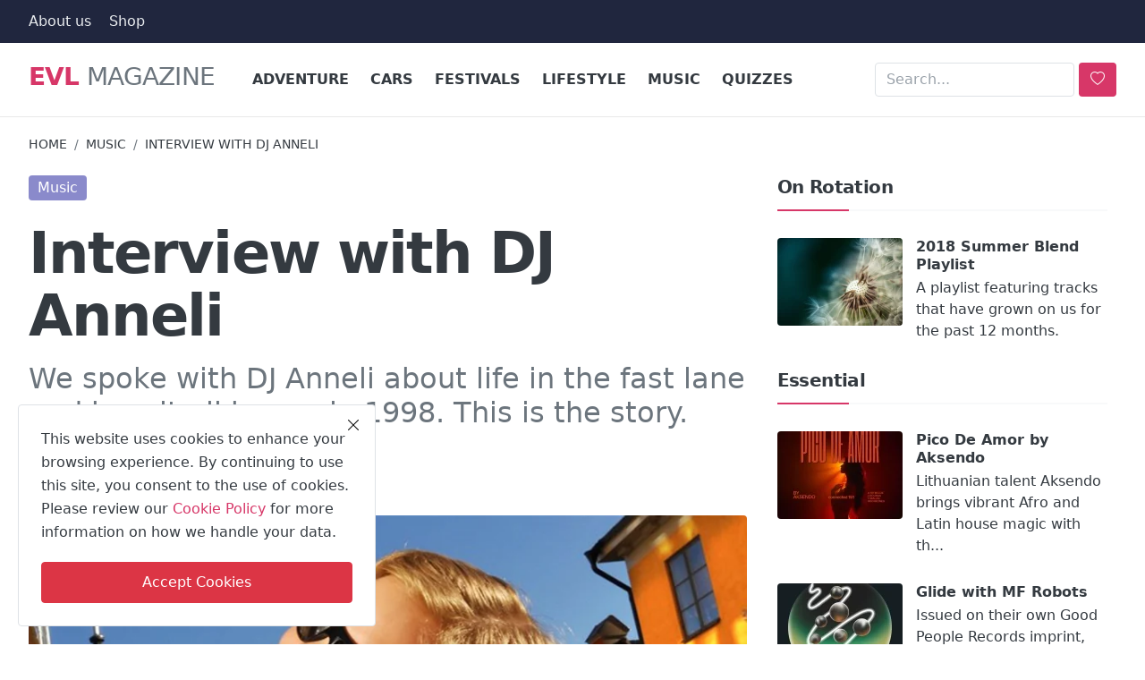

--- FILE ---
content_type: text/html; charset=UTF-8
request_url: https://evl.one/interview-with-dj-anneli
body_size: 16310
content:
<!DOCTYPE html>
<html lang="en">
<head>
<meta charset="UTF-8">
<meta name="viewport" content="width=device-width, initial-scale=1">
<title>Interview with DJ Anneli - EVL Magazine</title>
<meta name="description" content="We spoke with DJ Anneli about life in the fast lane and how it all began in 1998. This is the story.">
<!-- Pre-load Magic -->
<link rel="preconnect" href="https://cdnjs.cloudflare.com" crossorigin>
<link rel="dns-prefetch" href="https://cdnjs.cloudflare.com" crossorigin>
<link rel="preload" href="https://cdnjs.cloudflare.com/ajax/libs/bootstrap/5.2.3/css/bootstrap.min.css" integrity="sha512-SbiR/eusphKoMVVXysTKG/7VseWii+Y3FdHrt0EpKgpToZeemhqHeZeLWLhJutz/2ut2Vw1uQEj2MbRF+TVBUA==" crossorigin="anonymous" referrerpolicy="no-referrer" as="style">
<link rel="preload" href="https://evl.one/assets/themes/bastard/css/bstrd-one.css" integrity="sha512-Mwcl7KTwlXbgy4w6ds9tr9vlCjhgbZ6qiRztzVTehzcHGJyqqe3ePB5vWcVucrofM8vgzU559srzEZymoeq1mw==" crossorigin="anonymous" referrerpolicy="no-referrer" as="style">
<link rel="preload" href="https://cdnjs.cloudflare.com/ajax/libs/bootstrap-icons/1.13.1/font/bootstrap-icons.min.css" integrity="sha512-t7Few9xlddEmgd3oKZQahkNI4dS6l80+eGEzFQiqtyVYdvcSG2D3Iub77R20BdotfRPA9caaRkg1tyaJiPmO0g==" crossorigin="anonymous" referrerpolicy="no-referrer" as="style">
<link rel="preload" href="https://cdnjs.cloudflare.com/ajax/libs/jquery/3.7.1/jquery.min.js" integrity="sha512-v2CJ7UaYy4JwqLDIrZUI/4hqeoQieOmAZNXBeQyjo21dadnwR+8ZaIJVT8EE2iyI61OV8e6M8PP2/4hpQINQ/g==" crossorigin="anonymous" referrerpolicy="no-referrer" as="script">
<link rel="preload" href="https://cdnjs.cloudflare.com/ajax/libs/bootstrap/5.2.3/js/bootstrap.bundle.min.js" integrity="sha512-i9cEfJwUwViEPFKdC1enz4ZRGBj8YQo6QByFTF92YXHi7waCqyexvRD75S5NVTsSiTv7rKWqG9Y5eFxmRsOn0A==" crossorigin="anonymous" referrerpolicy="no-referrer" as="script">
<link rel="preload" href="https://evl.one/assets/themes/bastard/js/kaizen-v2.js" integrity="sha512-NDgN5p0eL7AyNquM4nY1iJ9D46W5hFX6isAAind6nLd+wQxGoRxmyLGb1husJRO9/pD1tv4pa54wnXW0ZE2SHQ==" crossorigin="anonymous" referrerpolicy="no-referrer" as="script">
<!-- Pre-load More Magic -->
<link rel="preload" href="https://evl.one/uploads/images/202502/image_870x_67b1c0d52dc28.webp" as="image" fetchpriority="high">
<!-- Magic CSS -->
<link href="https://cdnjs.cloudflare.com/ajax/libs/bootstrap/5.2.3/css/bootstrap.min.css" integrity="sha512-SbiR/eusphKoMVVXysTKG/7VseWii+Y3FdHrt0EpKgpToZeemhqHeZeLWLhJutz/2ut2Vw1uQEj2MbRF+TVBUA==" crossorigin="anonymous" referrerpolicy="no-referrer" rel="stylesheet">
<link href="https://evl.one/assets/themes/bastard/css/bstrd-one.css" integrity="sha512-Mwcl7KTwlXbgy4w6ds9tr9vlCjhgbZ6qiRztzVTehzcHGJyqqe3ePB5vWcVucrofM8vgzU559srzEZymoeq1mw==" crossorigin="anonymous" referrerpolicy="no-referrer" rel="stylesheet">
<link href="https://cdnjs.cloudflare.com/ajax/libs/bootstrap-icons/1.13.1/font/bootstrap-icons.min.css" integrity="sha512-t7Few9xlddEmgd3oKZQahkNI4dS6l80+eGEzFQiqtyVYdvcSG2D3Iub77R20BdotfRPA9caaRkg1tyaJiPmO0g==" crossorigin="anonymous" referrerpolicy="no-referrer" rel="stylesheet">
<meta name="X-CSRF-TOKEN" content="b4d1f334221a1912e484dd63818f6da0d7728231db2252cc8c9f131fd328d8f0">
<!-- Social Awkwardnesss  -->
<meta property="og:locale" content="en_US">
<meta property="og:site_name" content="EVL Magazine">
<meta property="og:type" content="article">
<meta property="og:title" content="Interview with DJ Anneli">
<meta property="og:description" content="We spoke with DJ Anneli about life in the fast lane and how it all began in 1998. This is the story.">
<meta property="og:url" content="https://evl.one/interview-with-dj-anneli">
<meta property="og:image" content="https://evl.one/uploads/images/202502/image_870x580_67b1c0d36e4d8.webp">
<meta property="og:image:type" content="image/webp">
<meta property="og:image:alt" content="Interview with DJ Anneli. DJ Anneli">
<meta property="og:image:width" content="750">
<meta property="og:image:height" content="422">
<meta property="article:author" content="Mathias Haegglund">
<meta property="article:published_time" content="2004-06-26 17:47:19">
<meta property="article:modified_time" content="2025-02-16 11:43:08">
<meta property="article:section" content="Music">
<meta property="article:tag" content="DJ Anneli">
<meta property="article:tag" content="Interview">
<meta name="twitter:card" content="summary_large_image">
<meta name="twitter:site" content="@evlear">
<meta name="twitter:creator" content="@evlear">
<meta name="twitter:title" content="Interview with DJ Anneli">
<meta name="twitter:description" content="We spoke with DJ Anneli about life in the fast lane and how it all began in 1998. This is the story.">
<meta name="twitter:image" content="https://evl.one/uploads/images/202502/image_870x580_67b1c0d36e4d8.webp">
<meta name="twitter:image:alt" content="Interview with DJ Anneli">
<meta name="mobile-web-app-capable" content="yes">
<meta name="apple-mobile-web-app-capable" content="yes">
<meta name="application-name" content="EVL Magazine">
<meta name="apple-mobile-web-app-status-bar-style" content="black">
<meta name="apple-mobile-web-app-title" content="EVL Magazine">
<meta name="msapplication-TileColor" content="#35465C">
<meta name="theme-color" content="#35465C">
<link rel="apple-touch-startup-image" href="https://evl.one/pwa/512x512.png">
<link rel="apple-touch-icon" sizes="180x180" href="https://evl.one/pwa/apple-touch-icon.png">
<link rel="mask-icon" href="https://evl.one/pwa/safari-pinned-tab.svg" color="#35465C">
<link rel="apple-touch-icon" href="https://evl.one/pwa/144x144.png">
<!-- The Really Unimportant Stuff -->
<link rel="shortcut icon" type="image/png" href="https://evl.one/uploads/logo/evl.png">
<link rel="canonical" href="https://evl.one/interview-with-dj-anneli">
<base href="https://evl.one/">
<link rel="alternate" type="application/rss+xml" title="RSS Latest Articles" href="https://evl.one/rss/latest-posts">
<link rel="alternate" type="application/rss+xml" title="RSS Music" href="https://evl.one/rss/category/music">
<link rel="alternate" type="application/rss+xml" title="RSS Cars" href="https://evl.one/rss/category/cars">
<link rel="alternate" type="application/rss+xml" title="RSS Adventure" href="https://evl.one/rss/category/adventure">
<link rel="alternate" type="application/rss+xml" title="RSS Lifestyle" href="https://evl.one/rss/category/lifestyle">
<link rel="alternate" type="application/rss+xml" title="RSS Festivals" href="https://evl.one/rss/category/festivals">
<link rel="alternate" type="application/rss+xml" title="RSS Quizzes" href="https://evl.one/rss/category/quizzes">
<link rel="sitemap" type="application/xml" title="EVL Magazine Sitemap" href="https://evl.one/sitemap.xml">
<link rel="sitemap" type="application/xml" title="Google News Feed" href="https://evl.one/gnews/feed?limit=100">
<link rel="manifest" href="https://evl.one/manifest.json">
<!-- For the ones afraid of Javascript -->
<noscript>
<link href="https://evl.one/assets/vendor/bootstrap/css/bootstrap.css" rel="stylesheet">
<link href="https://evl.one/assets/themes/bastard/css/bstrd-one.css" rel="stylesheet">
<link href="https://evl.one/assets/icons/font/bootstrap-icons.min.css" rel="stylesheet">
</noscript>
<!-- Some other things we forgot -->
<script>
var VrConfig = {
baseURL: 'https://evl.one',
csrfTokenName: 'csrf_token',
sysLangId: '1',
authCheck: 0,
rtl: false,
textOk: "OK",
textCancel: "Cancel",
textCorrectAnswer: "Correct Answer",
textWrongAnswer: "Wrong Answer"
};
</script>
<!-- The Evlution -->
<link rel="me" href="https://facebook.com/evlears">
<link rel="me" href="https://x.com/evlear">
<link rel="me" href="https://mastodon.social/@evlear">
<link rel="me" href="https://bsky.app/profile/evlear.bsky.social">
<link rel="me" href="https://www.pinterest.com/evlear">
<link rel="me" href="https://www.instagram.com/evlear">
<link rel="me" href="https://news.google.com/publications/CAAqBwgKMM-tswsw3MjKAw">
<link rel="me" href="https://vk.com/evlear">
<link rel="me" href="https://youtube.com/@evlear">
<!-- 00110110 00110110 00110110 -->
</head>
<body class="bastard">
<div id="nav-top" class="d-flex align-items-center" role="navigation">
<div class="container d-flex justify-content-center justify-content-between">
<div class="d-flex align-items-center">
<ul class="navbar-nav flex-row top-left">
<li class="nav-item"><a href="https://evl.one/about" class="nav-link" title="About us">About us</a></li>
<li class="nav-item"><a href="https://shop.evl.one" class="nav-link" title="Evlear Shop">Shop</a></li>
</ul>
</div>
<div class="d-flex align-items-center">
<ul class="navbar-nav flex-row flex-wrap ms-md-auto align-items-center">
</ul>
</div>
</div>
</div><header id="header" >
<div class="navbar navbar-expand-md nav-main" role="navigation">
<nav class="container-xl">
<h1 class="destriero"><a href="https://evl.one" class="navbar-brand p-0"><span class="splash">Evl</span> Magazine</a></h1>
<div class="collapse navbar-collapse">
<ul class="navbar-nav navbar-left display-flex align-items-center">
<li class="nav-item">
<a href="https://evl.one/adventure" class="nav-link" title="Adventure">Adventure</a>
</li>
<li class="nav-item">
<a href="https://evl.one/cars" class="nav-link" title="Cars">Cars</a>
</li>
<li class="nav-item">
<a href="https://evl.one/festivals" class="nav-link" title="Festivals">Festivals</a>
</li>
<li class="nav-item">
<a href="https://evl.one/lifestyle" class="nav-link" title="Lifestyle">Lifestyle</a>
</li>
<li class="nav-item">
<a href="https://evl.one/music" class="nav-link" title="Music">Music</a>
</li>
<li class="nav-item">
<a href="https://evl.one/quizzes" class="nav-link" title="Quizzes">Quizzes</a>
</li>
</ul>
<hr class="d-md-none text-white-50">
<ul class="navbar-nav navbar-right flex-row flex-wrap align-items-center ms-md-auto">
<li class="nav-item col-lg-auto">
<form class="d-flex align-items-center search-inline" action="https://evl.one/search" method="get" id="search_validate_web" role="search">
<input type="text" name="q" maxlength="300" pattern=".*\S+.*" class="form-control form-input" placeholder="Search..."  required>
<button class="btn btn-custom" aria-label="search">
<i class="bi bi-heart"></i>
</button>
</form>
</li>
</ul>
</div>
</nav>
</div><div class="header-mobile-container">
<div class="fixed-top">
<div class="header-mobile">
<div class="d-flex justify-content-between align-items-center">
<button type="button" class="menu-button mobile-menu-button" aria-label="menu">
<i class="bi bi-fork-knife" style="font-size:1.4rem;color:#FFF"></i>
</button>
<div class="mobile-logo" role="banner">
<a href="https://evl.one" title="EVL Magazine">
<i class="bi bi-explicit" style="font-size:1.6rem;color:#FFF"></i>
</a>
</div>
<div class="mobile-search" role="navigation">
<button type="button" class="menu-button mobile-search-button" aria-label="search">
<i class="bi bi-binoculars-fill" style="font-size:1.45rem;color:#FFF"></i>
</button>
</div>
</div>
<div class="mobile-search-form">
<form action="https://evl.one/search" method="get" id="search_validate" role="search">
<div class="display-flex align-items-center">
<input type="text" name="q" maxlength="300" pattern=".*\S+.*" class="form-control form-input" placeholder="Search..."  required>
<button class="btn btn-custom" aria-label="search">
<i class="bi bi-heart-fill"></i>
</button>
</div>
</form>
</div>
</div>
</div>
</div>

<div id="navMobile" class="nav-mobile" role="navigation">
<div class="nav-mobile-inner">
<div class="row">
<div class="col-12 mb-3">
<ul class="nav navbar-nav">
<li class="nav-item"><a href="https://evl.one/about" class="nav-link" title="About us">About us</a></li>
<li class="nav-item"><a href="https://evl.one/adventure" class="nav-link" title="Adventure">Adventure</a></li>
<li class="nav-item"><a href="https://evl.one/cars" class="nav-link" title="Cars">Cars</a></li>
<li class="nav-item"><a href="https://evl.one/festivals" class="nav-link" title="Festivals">Festivals</a></li>
<li class="nav-item"><a href="https://evl.one/lifestyle" class="nav-link" title="Lifestyle">Lifestyle</a></li>
<li class="nav-item"><a href="https://evl.one/music" class="nav-link" title="Music">Music</a></li>
<li class="nav-item"><a href="https://evl.one/quizzes" class="nav-link" title="Quizzes">Quizzes</a></li>
</ul>
</div>
</div>
</div>
</div>
<div id="overlay_bg" class="overlay-bg"></div></header>
<div class="container-xl" role="main">
<section class="section">
<div class="row">
<nav aria-label="breadcrumb">
<ol class="breadcrumb mb-4">
<li class="breadcrumb-item"><a href="https://evl.one">Home</a></li>
<li class="breadcrumb-item"><a href="https://evl.one/music">Music</a></li>
<li class="breadcrumb-item active"> Interview with DJ Anneli</li>
</ol>
</nav>
<div class="col-md-12 col-lg-8">
<div class="post-content">
<div class="d-flex justify-content-start align-items-start mb-4">
<a href="https://evl.one/music"><span class="badge badge-category" style="background-color: #8a8acb">Music</span></a>
</div>
<h1 class="post-title">Interview with DJ Anneli</h1>
<h2 class="post-summary">We spoke with DJ Anneli about life in the fast lane and how it all began in 1998. This is the story.</h2>
<div class="d-flex post-share-buttons mb-4"><div class="btn-share">
<a href="https://www.facebook.com/sharer/sharer.php?u=https%3A%2F%2Fevl.one%2Finterview-with-dj-anneli" target="_blank" title="Share on Facebook" class="color-facebook">
<i class="bi bi-facebook"></i>
</a>
</div>
<div class="btn-share">
<a href="https://twitter.com/share?url=https%3A%2F%2Fevl.one%2Finterview-with-dj-anneli&amp;text=Interview+with+DJ+Anneli" target="_blank" title="Share on Twitter" class="color-twitter">
<i class="bi bi-twitter-x"></i>
</a>
</div>
<div class="btn-share">
<a href="https://api.whatsapp.com/send?text=https%3A%2F%2Fevl.one%2Finterview-with-dj-anneli" title="Share via WhatsApp" class="color-whatsapp" target="_blank">
<i class="bi bi-whatsapp"></i>
</a>
</div>
<div class="btn-share">
<a href="https://pinterest.com/pin/create/button/?url=https%3A%2F%2Fevl.one%2Finterview-with-dj-anneli&amp;media=https://evl.one/uploads/images/202502/image_870x_67b1c0d52dc28.webp" target="_blank" title="Share on Pinterest" class="color-pinterest">
<i class="bi bi-pinterest"></i>
</a>
</div></div>
<div class="post-image">
<figure>
<img src="https://evl.one/uploads/images/202502/image_870x_67b1c0d52dc28.webp" alt="Interview with DJ Anneli" width="856" height="570" loading="eager">
<figcaption class="img-description">DJ Anneli</figcaption>
</figure>
</div>
<div class="post-text magicbeans">
<p><strong>You are one of Sweden's most busiest female DJ's ? Could you describe a week out of your life for us ?</strong><br>My weeks are very soft because I only work during the weekends, then I travel many miles around Sweden and sometimes other countries for gigs.</p>
<p>It could be like this:<br><em>Friday:</em> Pack all my things for the weekend, travel to the event, check the equipment, play, talk to people after the gig, sleep.<br><em>Saturday:</em> Travel to a new event.<br><em>Sunday:</em> Travel back home, check my e-mails, update my homepage and then I lay down in the sofa and watch some TV.</p>
<p><strong>Being on the road all the time, do you find it a bit boring at times ?</strong><br>Not very often! On my way to the gig I'm excited because I'm planning and listening to music that I want to use in my set, and on the way home I'm excited because of all the expressions that I got from the gig! I always looking forward to the next journey!!!</p>
<p><strong>What would be your profession today, if you didn't start DJing ? What would you be doing ?</strong><br>I've been studying marketing/economics and some computer science at the university, so I probably would have been working with that. I must say that it sounds much more boring than the profession that I have today...</p>
<p><strong>Since 1998 you have been playing some of the best event and a lot of nightclubs in Scandinavia, have you every thought about quitting and doing something else ?</strong><br>NEVER!!!</p>
<p><strong>After being voted the 6th most popular Dj in Scandinavia, has that help you getting more gigs abroad then before ? What position are you hoping for in this years poll ?</strong><br>I was very happy with the result and I know that people have noticed it! I don't think it has affected my gigs, but it is a good thing to have as a reference. Of course I'm hoping to be among the top 6 again or the top 3, that would be an honour!</p>
<p><strong>Which is the BEST memory you have from a dj gig ?</strong><br>It was when I played at a cruise where I wasn't supposed to play. It was a 24-hour-cruise and i got to play on the way back and when i started playing everybody was sitting around the dance floor with a hang-over even though there where two other dj's playing. But after one track I managed to fill the dance floor and everybody was going crazy even though they where tired and in the end I got applause for 2 minutes and everybody was very satisfied! I think it was against all odds!</p>
<p><strong>What is more important to you, when it comes to skills and DJing ? Ability to please the crowd or music choice ?</strong><br>I think you please the crowd with the music choice, so I must say that they go hand in hand!! My goal with my sets is always to please the crowd, if they're happy I'm too! I don't think you need to spin on four turntables at the same time to pelase the crowd, tight mixing and a well-built set with a good flow in the music is enough!</p>
<p><strong>What do you have planned for the summer/autumn of 2004, where can we hear you playing ? Any large events/clubs planned ?</strong><br>I've got a residency at B.A.D. nightclub (Daltons) in my home town Halmstad every Wednesday in July, a gig in Holland in August, one in Belgium in September and a new 24-hour-cruise in September. This is just a few events, check my webpage for all my upcoming events!</p>
<p><strong>Please list your favourite all time top 5 tracks that have changed you and your music ?</strong><br>1. Lazonby - Sacred cycles (the best trance track ever made!)<br>2. Atmos - The Only Process (this track opened my eyes to psy-trance in 2000!)<br>3. Commander Tom - Are Am Eye? (a classical club trance tune!)<br>4. Sub 6 - To Experience (after I heard this track I've played at least one Sub 6-track in every psy-trance set!)<br>5. Quench - Dreams (beautiful trance like this lead the way to my dj-career!)</p></div>
<div class="post-tags lineup">
<h2 class="title">Topics</h2>
<ul class="tag-list">
<li><a href="https://evl.one/tag/dj-anneli" title="DJ Anneli" rel="tag">DJ Anneli</a></li>
<li><a href="https://evl.one/tag/interview" title="Interview" rel="tag">Interview</a></li>
</ul>
</div>
<div class="section-title">
<div class="d-flex justify-content-between align-items-center"><h2 class="title">Author</h2></div>
</div>
<div class="d-flex about-author">
<div class="flex-shrink-0">
<img src="https://evl.one/uploads/profile/202307/avatar_2_64b3fc02ab493.webp" alt="Profile of Mathias Haegglund" class="img-author" width="115" height="115" loading="lazy" fetchpriority="low">
</div>
<div class="flex-grow-1 ms-3">
<strong class="username"><a href="https://evl.one/profile/kitten" title="Profile of Mathias Haegglund">Mathias Haegglund </a></strong>
<div class="published">
<strong>Published:</strong> <time datetime="2004-06-26 17:47">Jun 26, 2004</time>
</div>
</div>
</div>
<div class="col-12">
<div class="section-title">
<div class="d-flex justify-content-between align-items-center"><h2 class="title">More Music</h2></div>
</div>
<div class="row">
<div class="col-sm-12 col-md-6 col-lg-6">
<div class="tbl-container pis">
<div class="tbl-cell left">
<a href="https://evl.one/push-by-mntra-nozu"><img src="https://evl.one/uploads/images/202504/image_140x98_680768ba4705b.webp" alt="Push by MNTRA &amp; NOZU" width="140" height="98" loading="lazy"></a>
</div>
<div class="tbl-cell right">
<h3 class="title"><a href="https://evl.one/push-by-mntra-nozu">Push by MNTRA &amp; NOZU</a></h3>
<p class="spm">MNTRA &amp; NOZU team up for their latest release, Push, on Desert Hearts Black...</p>
</div>
</div></div>
<div class="col-sm-12 col-md-6 col-lg-6">
<div class="tbl-container pis">
<div class="tbl-cell left">
<a href="https://evl.one/berliner-ep-by-drumsauw-unknown-code"><img src="https://evl.one/uploads/images/202310/image_140x98_6527b41a6e318.webp" alt="Berliner EP by Drumsauw &amp; Unknown Code" width="140" height="98" loading="lazy"></a>
</div>
<div class="tbl-cell right">
<h3 class="title"><a href="https://evl.one/berliner-ep-by-drumsauw-unknown-code">Berliner EP by Drumsauw &amp; Unknown Code</a></h3>
<p class="spm">Ilario Alicante&#039;s Virgo label returns with more vital club gold, this time ...</p>
</div>
</div></div>
<div class="col-sm-12 col-md-6 col-lg-6">
<div class="tbl-container pis">
<div class="tbl-cell left">
<a href="https://evl.one/gonna-be-me-you-know-house-by-leo-sanderson"><img src="https://evl.one/uploads/images/202509/image_140x98_68b979805d487.webp" alt="Gonna Be Me / You Know House by Leo Sanderson" width="140" height="98" loading="lazy"></a>
</div>
<div class="tbl-cell right">
<h3 class="title"><a href="https://evl.one/gonna-be-me-you-know-house-by-leo-sanderson">Gonna Be Me / You Know House by Leo Sanderson</a></h3>
<p class="spm">The Manchester artist Leo Sanderson debuts on Tjade’s Agrio Tracks with Gon...</p>
</div>
</div></div>
<div class="col-sm-12 col-md-6 col-lg-6">
<div class="tbl-container pis">
<div class="tbl-cell left">
<a href="https://evl.one/on-how-not-to-become-the-monsters-we-despise-with-hedchef"><img src="https://evl.one/uploads/images/202406/image_140x98_666d4cb2a1cd3.webp" alt="On How Not To Become The Monsters We Despise with Hedchef" width="140" height="98" loading="lazy"></a>
</div>
<div class="tbl-cell right">
<h3 class="title"><a href="https://evl.one/on-how-not-to-become-the-monsters-we-despise-with-hedchef">On How Not To Become The Monsters We Despise with ...</a></h3>
<p class="spm">Hedchef returns to Ecke Records with a hefty electro EP featuring Doctor Je...</p>
</div>
</div></div>
<div class="col-sm-12 col-md-6 col-lg-6">
<div class="tbl-container pis">
<div class="tbl-cell left">
<a href="https://evl.one/get-ya-freak-on-by-gaskin"><img src="https://evl.one/uploads/images/202504/image_140x98_680c9c9317b24.webp" alt="Get Ya Freak On by Gaskin" width="140" height="98" loading="lazy"></a>
</div>
<div class="tbl-cell right">
<h3 class="title"><a href="https://evl.one/get-ya-freak-on-by-gaskin">Get Ya Freak On by Gaskin</a></h3>
<p class="spm">Solid Grooves Records welcomes Gaskin for his label debut single, Get Ya Fr...</p>
</div>
</div></div>
<div class="col-sm-12 col-md-6 col-lg-6">
<div class="tbl-container pis">
<div class="tbl-cell left">
<a href="https://evl.one/go-on-air-recordings-opens-for-business"><img src="https://evl.one/uploads/images/202508/image_140x98_68b229b97e839.webp" alt="Go On Air Recordings opens for business" width="140" height="98" loading="lazy"></a>
</div>
<div class="tbl-cell right">
<h3 class="title"><a href="https://evl.one/go-on-air-recordings-opens-for-business">Go On Air Recordings opens for business</a></h3>
<p class="spm">The first release comes from the seasoned production hand of Sied van Riel....</p>
</div>
</div></div>
</div>
</div>
</div>
</div>
<div class="col-md-12 col-lg-4">
<div class="col-sidebar" role="complementary">
<div class="sidebar-widget">
<div class="widget-head"><h2 class="title">On Rotation</h2></div>
<div class="row">
<div class="col-12">
<div class="tbl-container pis">
<div class="tbl-cell left">
<a href="https://evl.one/2018-summer-blend" title="2018 Summer Blend Playlist"><img src="https://evl.one/uploads/images/202301/image_140x98_63b96e2c1b829.webp" width="140" height="98" loading="eager" alt="2018 Summer Blend Playlist" fetchpriority="high"></a>
</div>
<div class="tbl-cell right">
<h3 class="title"><a href="https://evl.one/2018-summer-blend" title="2018 Summer Blend Playlist">2018 Summer Blend Playlist</a></h3>
<p class="spm">A playlist featuring tracks that have grown on us for the past 12 months.</p>
</div>
</div>
</div>
</div>
</div>

<div class="sidebar-widget">
<div class="widget-head"><h2 class="title">Essential</h2></div>
<div class="row">
<div class="col-12">
<div class="tbl-container pis">
<div class="tbl-cell left">
<a href="https://evl.one/pico-de-amor-by-aksendo"><img src="https://evl.one/uploads/images/202510/image_140x98_6904daf9151a9.webp" alt="Pico De Amor by Aksendo" width="140" height="98" loading="lazy"></a>
</div>
<div class="tbl-cell right">
<h3 class="title"><a href="https://evl.one/pico-de-amor-by-aksendo">Pico De Amor by Aksendo</a></h3>
<p class="spm">Lithuanian talent Aksendo brings vibrant Afro and Latin house magic with th...</p>
</div>
</div></div>
<div class="col-12">
<div class="tbl-container pis">
<div class="tbl-cell left">
<a href="https://evl.one/glide-with-mf-robots"><img src="https://evl.one/uploads/images/202511/image_140x98_690f258f9a86f.webp" alt="Glide with MF Robots" width="140" height="98" loading="lazy"></a>
</div>
<div class="tbl-cell right">
<h3 class="title"><a href="https://evl.one/glide-with-mf-robots">Glide with MF Robots</a></h3>
<p class="spm">Issued on their own Good People Records imprint, Glide is the joyful third ...</p>
</div>
</div></div>
<div class="col-12">
<div class="tbl-container pis">
<div class="tbl-cell left">
<a href="https://evl.one/camera-lens-with-vaseline-by-captain-mustache-third-culture-victoria-rawlins"><img src="https://evl.one/uploads/images/202511/image_140x98_690f26d108a38.webp" alt="Camera Lens With Vaseline by Captain Mustache, Third Culture, Victoria Rawlins" width="140" height="98" loading="lazy"></a>
</div>
<div class="tbl-cell right">
<h3 class="title"><a href="https://evl.one/camera-lens-with-vaseline-by-captain-mustache-third-culture-victoria-rawlins">Camera Lens With Vaseline by Captain Mustache, Thi...</a></h3>
<p class="spm">Iptamenos Discos unveils Camera Lens With Vaseline, a new single from Capta...</p>
</div>
</div></div>
<div class="col-12">
<div class="tbl-container pis">
<div class="tbl-cell left">
<a href="https://evl.one/ghosthack-ep-by-dj-t-1000"><img src="https://evl.one/uploads/images/202510/image_140x98_68fc8c78a9a2a.webp" alt="Ghosthack EP by DJ T-1000" width="140" height="98" loading="lazy"></a>
</div>
<div class="tbl-cell right">
<h3 class="title"><a href="https://evl.one/ghosthack-ep-by-dj-t-1000">Ghosthack EP by DJ T-1000</a></h3>
<p class="spm">Detroit pioneer DJ T-1000 debuts on Mind Medizin with stylish &amp; evocative d...</p>
</div>
</div></div>
<div class="col-12">
<div class="tbl-container pis">
<div class="tbl-cell left">
<a href="https://evl.one/intervals-by-manoid"><img src="https://evl.one/uploads/images/202510/image_140x98_68ffc70576ea0.webp" alt="I_n_t_e_r_v_a_l_s_ by Manoid" width="140" height="98" loading="lazy"></a>
</div>
<div class="tbl-cell right">
<h3 class="title"><a href="https://evl.one/intervals-by-manoid">I_n_t_e_r_v_a_l_s_ by Manoid</a></h3>
<p class="spm">Poland&#039;s Manoid presents his second album on his holyklang label and featur...</p>
</div>
</div></div>
<div class="col-12">
<div class="tbl-container pis">
<div class="tbl-cell left">
<a href="https://evl.one/lamour-a-trois-wurm-by-wiener-planquadrat-chuck-winter"><img src="https://evl.one/uploads/images/202510/image_140x98_68fdfd47b2b3b.webp" alt="L&#039;Amour Á Trois / Wurm by Wiener Planquadrat &amp; Chuck Winter" width="140" height="98" loading="lazy"></a>
</div>
<div class="tbl-cell right">
<h3 class="title"><a href="https://evl.one/lamour-a-trois-wurm-by-wiener-planquadrat-chuck-winter">L&#039;Amour Á Trois / Wurm by Wiener Planquadrat &amp; Chu...</a></h3>
<p class="spm">Wiener Planquadrat team up with Chuck Winter to release their new Austropop...</p>
</div>
</div></div>
<div class="col-12">
<div class="tbl-container pis">
<div class="tbl-cell left">
<a href="https://evl.one/afrika-by-francesco-capodaglio"><img src="https://evl.one/uploads/images/202510/image_140x98_6904d9bd86cf3.webp" alt="Afrika by Francesco Capodaglio" width="140" height="98" loading="lazy"></a>
</div>
<div class="tbl-cell right">
<h3 class="title"><a href="https://evl.one/afrika-by-francesco-capodaglio">Afrika by Francesco Capodaglio</a></h3>
<p class="spm">Italian powerhouse Francesco Capodaglio drops the powerful single, Afrika, ...</p>
</div>
</div></div>
<div class="col-12">
<div class="tbl-container pis">
<div class="tbl-cell left">
<a href="https://evl.one/panture-by-souhail-artwork-feat-nes-mburu"><img src="https://evl.one/uploads/images/202510/image_140x98_68fc8096073d8.webp" alt="Panture by Souhail ArtWork feat. Nes Mburu" width="140" height="98" loading="lazy"></a>
</div>
<div class="tbl-cell right">
<h3 class="title"><a href="https://evl.one/panture-by-souhail-artwork-feat-nes-mburu">Panture by Souhail ArtWork feat. Nes Mburu</a></h3>
<p class="spm">Moroccan talent Souhail ArtWork brings his unique Afro stylings to Connecte...</p>
</div>
</div></div>
</div>
</div>
<div class="sidebar-widget">
<div class="widget-head"><h2 class="title">Fuel</h2></div>
<div class="row"><div class="pis"><a class="bmc-btn" target="_blank" href="https://buymeacoffee.com/evlear" rel="noopener"> <svg viewBox="0 0 884 1279" fill="none" xmlns="http://www.w3.org/2000/svg"> <path d="M791.109 297.518L790.231 297.002L788.201 296.383C789.018 297.072 790.04 297.472 791.109 297.518Z" fill="#0D0C22"></path> <path d="M803.896 388.891L802.916 389.166L803.896 388.891Z" fill="#0D0C22"></path> <path d="M791.484 297.377C791.359 297.361 791.237 297.332 791.118 297.29C791.111 297.371 791.111 297.453 791.118 297.534C791.252 297.516 791.379 297.462 791.484 297.377Z" fill="#0D0C22"></path> <path d="M791.113 297.529H791.244V297.447L791.113 297.529Z" fill="#0D0C22"></path> <path d="M803.111 388.726L804.591 387.883L805.142 387.573L805.641 387.04C804.702 387.444 803.846 388.016 803.111 388.726Z" fill="#0D0C22"></path> <path d="M793.669 299.515L792.223 298.138L791.243 297.605C791.77 298.535 792.641 299.221 793.669 299.515Z" fill="#0D0C22"></path> <path d="M430.019 1186.18C428.864 1186.68 427.852 1187.46 427.076 1188.45L427.988 1187.87C428.608 1187.3 429.485 1186.63 430.019 1186.18Z" fill="#0D0C22"></path> <path d="M641.187 1144.63C641.187 1143.33 640.551 1143.57 640.705 1148.21C640.705 1147.84 640.86 1147.46 640.929 1147.1C641.015 1146.27 641.084 1145.46 641.187 1144.63Z" fill="#0D0C22"></path> <path d="M619.284 1186.18C618.129 1186.68 617.118 1187.46 616.342 1188.45L617.254 1187.87C617.873 1187.3 618.751 1186.63 619.284 1186.18Z" fill="#0D0C22"></path> <path d="M281.304 1196.06C280.427 1195.3 279.354 1194.8 278.207 1194.61C279.136 1195.06 280.065 1195.51 280.684 1195.85L281.304 1196.06Z" fill="#0D0C22"></path> <path d="M247.841 1164.01C247.704 1162.66 247.288 1161.35 246.619 1160.16C247.093 1161.39 247.489 1162.66 247.806 1163.94L247.841 1164.01Z" fill="#0D0C22"></path> <path class="logo-coffee" d="M472.623 590.836C426.682 610.503 374.546 632.802 306.976 632.802C278.71 632.746 250.58 628.868 223.353 621.274L270.086 1101.08C271.74 1121.13 280.876 1139.83 295.679 1153.46C310.482 1167.09 329.87 1174.65 349.992 1174.65C349.992 1174.65 416.254 1178.09 438.365 1178.09C462.161 1178.09 533.516 1174.65 533.516 1174.65C553.636 1174.65 573.019 1167.08 587.819 1153.45C602.619 1139.82 611.752 1121.13 613.406 1101.08L663.459 570.876C641.091 563.237 618.516 558.161 593.068 558.161C549.054 558.144 513.591 573.303 472.623 590.836Z" fill="#FFDD00"></path> <path d="M78.6885 386.132L79.4799 386.872L79.9962 387.182C79.5987 386.787 79.1603 386.435 78.6885 386.132Z" fill="#0D0C22"></path> <path class="logo-outline" d="M879.567 341.849L872.53 306.352C866.215 274.503 851.882 244.409 819.19 232.898C808.711 229.215 796.821 227.633 788.786 220.01C780.751 212.388 778.376 200.55 776.518 189.572C773.076 169.423 769.842 149.257 766.314 129.143C763.269 111.85 760.86 92.4243 752.928 76.56C742.604 55.2584 721.182 42.8009 699.88 34.559C688.965 30.4844 677.826 27.0375 666.517 24.2352C613.297 10.1947 557.342 5.03277 502.591 2.09047C436.875 -1.53577 370.983 -0.443234 305.422 5.35968C256.625 9.79894 205.229 15.1674 158.858 32.0469C141.91 38.224 124.445 45.6399 111.558 58.7341C95.7448 74.8221 90.5829 99.7026 102.128 119.765C110.336 134.012 124.239 144.078 138.985 150.737C158.192 159.317 178.251 165.846 198.829 170.215C256.126 182.879 315.471 187.851 374.007 189.968C438.887 192.586 503.87 190.464 568.44 183.618C584.408 181.863 600.347 179.758 616.257 177.304C634.995 174.43 647.022 149.928 641.499 132.859C634.891 112.453 617.134 104.538 597.055 107.618C594.095 108.082 591.153 108.512 588.193 108.942L586.06 109.252C579.257 110.113 572.455 110.915 565.653 111.661C551.601 113.175 537.515 114.414 523.394 115.378C491.768 117.58 460.057 118.595 428.363 118.647C397.219 118.647 366.058 117.769 334.983 115.722C320.805 114.793 306.661 113.611 292.552 112.177C286.134 111.506 279.733 110.801 273.333 110.009L267.241 109.235L265.917 109.046L259.602 108.134C246.697 106.189 233.792 103.953 221.025 101.251C219.737 100.965 218.584 100.249 217.758 99.2193C216.932 98.1901 216.482 96.9099 216.482 95.5903C216.482 94.2706 216.932 92.9904 217.758 91.9612C218.584 90.9319 219.737 90.2152 221.025 89.9293H221.266C232.33 87.5721 243.479 85.5589 254.663 83.8038C258.392 83.2188 262.131 82.6453 265.882 82.0832H265.985C272.988 81.6186 280.026 80.3625 286.994 79.5366C347.624 73.2301 408.614 71.0801 469.538 73.1014C499.115 73.9618 528.676 75.6996 558.116 78.6935C564.448 79.3474 570.746 80.0357 577.043 80.8099C579.452 81.1025 581.878 81.4465 584.305 81.7391L589.191 82.4445C603.438 84.5667 617.61 87.1419 631.708 90.1703C652.597 94.7128 679.422 96.1925 688.713 119.077C691.673 126.338 693.015 134.408 694.649 142.03L696.732 151.752C696.786 151.926 696.826 152.105 696.852 152.285C701.773 175.227 706.7 198.169 711.632 221.111C711.994 222.806 712.002 224.557 711.657 226.255C711.312 227.954 710.621 229.562 709.626 230.982C708.632 232.401 707.355 233.6 705.877 234.504C704.398 235.408 702.75 235.997 701.033 236.236H700.895L697.884 236.649L694.908 237.044C685.478 238.272 676.038 239.419 666.586 240.486C647.968 242.608 629.322 244.443 610.648 245.992C573.539 249.077 536.356 251.102 499.098 252.066C480.114 252.57 461.135 252.806 442.162 252.771C366.643 252.712 291.189 248.322 216.173 239.625C208.051 238.662 199.93 237.629 191.808 236.58C198.106 237.389 187.231 235.96 185.029 235.651C179.867 234.928 174.705 234.177 169.543 233.397C152.216 230.798 134.993 227.598 117.7 224.793C96.7944 221.352 76.8005 223.073 57.8906 233.397C42.3685 241.891 29.8055 254.916 21.8776 270.735C13.7217 287.597 11.2956 305.956 7.64786 324.075C4.00009 342.193 -1.67805 361.688 0.472751 380.288C5.10128 420.431 33.165 453.054 73.5313 460.35C111.506 467.232 149.687 472.807 187.971 477.556C338.361 495.975 490.294 498.178 641.155 484.129C653.44 482.982 665.708 481.732 677.959 480.378C681.786 479.958 685.658 480.398 689.292 481.668C692.926 482.938 696.23 485.005 698.962 487.717C701.694 490.429 703.784 493.718 705.08 497.342C706.377 500.967 706.846 504.836 706.453 508.665L702.633 545.797C694.936 620.828 687.239 695.854 679.542 770.874C671.513 849.657 663.431 928.434 655.298 1007.2C653.004 1029.39 650.71 1051.57 648.416 1073.74C646.213 1095.58 645.904 1118.1 641.757 1139.68C635.218 1173.61 612.248 1194.45 578.73 1202.07C548.022 1209.06 516.652 1212.73 485.161 1213.01C450.249 1213.2 415.355 1211.65 380.443 1211.84C343.173 1212.05 297.525 1208.61 268.756 1180.87C243.479 1156.51 239.986 1118.36 236.545 1085.37C231.957 1041.7 227.409 998.039 222.9 954.381L197.607 711.615L181.244 554.538C180.968 551.94 180.693 549.376 180.435 546.76C178.473 528.023 165.207 509.681 144.301 510.627C126.407 511.418 106.069 526.629 108.168 546.76L120.298 663.214L145.385 904.104C152.532 972.528 159.661 1040.96 166.773 1109.41C168.15 1122.52 169.44 1135.67 170.885 1148.78C178.749 1220.43 233.465 1259.04 301.224 1269.91C340.799 1276.28 381.337 1277.59 421.497 1278.24C472.979 1279.07 524.977 1281.05 575.615 1271.72C650.653 1257.95 706.952 1207.85 714.987 1130.13C717.282 1107.69 719.576 1085.25 721.87 1062.8C729.498 988.559 737.115 914.313 744.72 840.061L769.601 597.451L781.009 486.263C781.577 480.749 783.905 475.565 787.649 471.478C791.392 467.391 796.352 464.617 801.794 463.567C823.25 459.386 843.761 452.245 859.023 435.916C883.318 409.918 888.153 376.021 879.567 341.849ZM72.4301 365.835C72.757 365.68 72.1548 368.484 71.8967 369.792C71.8451 367.813 71.9483 366.058 72.4301 365.835ZM74.5121 381.94C74.6842 381.819 75.2003 382.508 75.7337 383.334C74.925 382.576 74.4089 382.009 74.4949 381.94H74.5121ZM76.5597 384.641C77.2996 385.897 77.6953 386.689 76.5597 384.641V384.641ZM80.672 387.979H80.7752C80.7752 388.1 80.9645 388.22 81.0333 388.341C80.9192 388.208 80.7925 388.087 80.6548 387.979H80.672ZM800.796 382.989C793.088 390.319 781.473 393.726 769.996 395.43C641.292 414.529 510.713 424.199 380.597 419.932C287.476 416.749 195.336 406.407 103.144 393.382C94.1102 392.109 84.3197 390.457 78.1082 383.798C66.4078 371.237 72.1548 345.944 75.2003 330.768C77.9878 316.865 83.3218 298.334 99.8572 296.355C125.667 293.327 155.64 304.218 181.175 308.09C211.917 312.781 242.774 316.538 273.745 319.36C405.925 331.405 540.325 329.529 671.92 311.91C695.906 308.686 719.805 304.941 743.619 300.674C764.835 296.871 788.356 289.731 801.175 311.703C809.967 326.673 811.137 346.701 809.778 363.615C809.359 370.984 806.139 377.915 800.779 382.989H800.796Z" fill="#0D0C22"></path> </svg> <span class="bmc-btn-text">Buy us a coffee</span></a></div></div></div>
<div class="sidebar-widget">
<div class="widget-head"><h2 class="title">Connect</h2></div>
<div class="row gx-3 widget-follow">
<div class="col-sm-3 col-md-6 item"><a class="smut" href="https://facebook.com/evlears" target="_blank" title="Evlear on Facebook"><i class="bi bi-facebook"></i><span>Facebook</span></a></div>
<div class="col-sm-3 col-md-6 item"><a class="smut" href="https://x.com/evlear" target="_blank" title="Evlear on Twitter"><i class="bi bi-twitter-x"></i><span>Twitter</span></a></div>
<div class="col-sm-3 col-md-6 item"><a class="smut" href="https://www.instagram.com/evlear" target="_blank" title="Evlear on Instagram"><i class="bi bi-instagram"></i><span>Instagram</span></a></div>
<div class="col-sm-3 col-md-6 item"><a class="smut" href="https://www.pinterest.com/evlear" target="_blank" title="Evlear on Pinterest"><i class="bi bi-pinterest"></i><span>Pinterest</span></a></div>
<div class="col-sm-3 col-md-6 item"><a class="smut" href="https://bsky.app/profile/evlear.bsky.social" target="_blank" title="Evlear on Bluesky"><i class="bi bi-bluesky"></i><span>Bluesky</span></a></div>
<div class="col-sm-3 col-md-6 item pis"><a class="smut" href="https://mastodon.social/@evlear" target="_blank" title="Evlear on Mastodon"><i class="bi bi-mastodon"></i><span>Mastodon</span></a></div>
</div>
</div>
<div class="sidebar-widget">
<div class="widget-head"><h2 class="title">Topics</h2></div>
<div class="row">
<div class="col-12 pis">
<ul class="tag-list">
<li><a href="https://evl.one/tag/repopulate-mars" title="Repopulate Mars" rel="tag">Repopulate Mars</a></li>
<li><a href="https://evl.one/tag/rekids" title="Rekids" rel="tag">Rekids</a></li>
<li><a href="https://evl.one/tag/travel" title="Travel" rel="tag">Travel</a></li>
<li><a href="https://evl.one/tag/luxury" title="Luxury" rel="tag">Luxury</a></li>
<li><a href="https://evl.one/tag/bentley" title="Bentley" rel="tag">Bentley</a></li>
<li><a href="https://evl.one/tag/adesso-music" title="Adesso Music" rel="tag">Adesso Music</a></li>
<li><a href="https://evl.one/tag/road-rally" title="Road Rally" rel="tag">Road Rally</a></li>
<li><a href="https://evl.one/tag/connected" title="Connected" rel="tag">Connected</a></li>
<li><a href="https://evl.one/tag/defected-records" title="Defected Records" rel="tag">Defected Records</a></li>
<li><a href="https://evl.one/tag/solid-grooves-records" title="Solid Grooves Records" rel="tag">Solid Grooves Records</a></li>
<li><a href="https://evl.one/tag/hottrax" title="Hottrax" rel="tag">Hottrax</a></li>
<li><a href="https://evl.one/tag/south-of-saturn" title="South of Saturn" rel="tag">South of Saturn</a></li>
<li><a href="https://evl.one/tag/trick" title="Trick" rel="tag">Trick</a></li>
<li><a href="https://evl.one/tag/radio-slave" title="Radio Slave" rel="tag">Radio Slave</a></li>
<li><a href="https://evl.one/tag/interview" title="Interview" rel="tag">Interview</a></li>
<li><a href="https://evl.one/tag/get-physical-music" title="Get Physical Music" rel="tag">Get Physical Music</a></li>
<li><a href="https://evl.one/tag/jamie-jones" title="Jamie Jones" rel="tag">Jamie Jones</a></li>
<li><a href="https://evl.one/tag/lamborghini" title="Lamborghini" rel="tag">Lamborghini</a></li>
<li><a href="https://evl.one/tag/porsche" title="Porsche" rel="tag">Porsche</a></li>
<li><a href="https://evl.one/tag/dubfire" title="Dubfire" rel="tag">Dubfire</a></li>
<li><a href="https://evl.one/tag/hot-since-82" title="Hot Since 82" rel="tag">Hot Since 82</a></li>
<li><a href="https://evl.one/tag/ame" title="Âme" rel="tag">Âme</a></li>
<li><a href="https://evl.one/tag/loco-dice" title="Loco Dice" rel="tag">Loco Dice</a></li>
<li><a href="https://evl.one/tag/maceo-plex" title="Maceo Plex" rel="tag">Maceo Plex</a></li>
<li><a href="https://evl.one/tag/soundcloud" title="SoundCloud" rel="tag">SoundCloud</a></li>
<li><a href="https://evl.one/tag/seth-troxler" title="Seth Troxler" rel="tag">Seth Troxler</a></li>
</ul>
</div>
</div>
</div>
<div class="sidebar-widget">
<div class="widget-head"><h2 class="title">Watch</h2></div>
<div class="row">
<p class="post-item-mid"><a href="https://evl.one/great-car-movies" title="Great Car Movies"><img src="https://evl.one/uploads/images/202406/image_430x256_667960c75f218.webp" width="416" height="258" alt="Great Car Movies" loading="lazy" fetchpriority="low"></a></p>
</div></div>
</div></div>
</div>
</section>
</div>
<script type="application/ld+json">[{
"@context": "http://schema.org",
"@type": "Organization",
"url": "https://evl.one",
"logo": {
"@type": "ImageObject",
"width": 190,
"height": 190,
"url": "https://evl.one/uploads/images/evlear-logo-1024x1024.png"},
"sameAs": ["https://facebook.com/evlears,https://x.com/evlear,https://www.pinterest.com/evlear,https://www.instagram.com/evlear,https://bsky.app/profile/evlear.bsky.social,https://buymeacoffee.com/evlear"]
},
{
"@context": "http://schema.org",
"@type": "WebSite",
"url": "https://evl.one",
"potentialAction": {
"@type": "SearchAction",
"target": "https://evl.one/search?q={search_term_string}",
"query-input": "required name=search_term_string"
}
},
{
"@context": "https://schema.org",
"@type": "NewsMediaOrganization",
"@id": "NewsMediaOrganization",
"name": "EVL Magazine",
"alternateName": "Evlear",
"areaServed": "Worldwide",
"correctionsPolicy": "https://evl.one/privacy-policy",
"actionableFeedbackPolicy": "https://evl.one/privacy-policy",
"description": "Elevate your coffee break with EVL Magazine. Explore insightful articles covering Music, Automotive, Adventure, Lifestyle, and Festival culture.",
"email": "info@evl.one",
"ethicsPolicy": "https://evl.one/privacy-policy",
"foundingDate": "2002-06-01",
"image": "https://evl.one/uploads/images/evlear-logo-1024x1024.png",
"keywords": "[Music,Cars,Adventure,Lifestyle,Festivals,https://evl.one/music,https://evl.one/cars,https://evl.one/rally,https://evl.one/lifestyle]",
"knowsLanguage": "English",
"legalName": "EVL Magazine",
"logo": "https://evl.one/uploads/images/evlear-logo-1024x1024.png",
"mainEntityOfPage": "https://evl.one/",
"masthead": "https://evl.one/about",
"publishingPrinciples": "https://evl.one/terms-conditions",
"slogan": "We write articles about Music, Cars, Adventure, Lifestyle, and Festivals.",
"knowsAbout": "[Music,Cars,Adventure,Lifestyle,Festivals,https://evl.one/music,https://evl.one/cars,https://evl.one/rally,https://evl.one/lifestyle]",
"brand": {
"@context": "https://schema.org",
"@type": "Brand",
"@id": "Brand",
"additionalType": "https://evl.one/",
"alternateName": "EVL Magazine",
"description": "Elevate your coffee break with EVL Magazine. Explore insightful articles covering Music, Automotive, Adventure, Lifestyle, and Festival culture.",
"disambiguatingDescription": "We write articles about Music, Cars, Adventure, Lifestyle, and Festivals.",
"image": "https://evl.one/uploads/images/evlear-five.jpg",
"logo": "https://evl.one/uploads/images/evlear-logo-1024x1024.png",
"mainEntityOfPage": "https://evl.one/",
"name": "EVL Magazine",
"sameAs": "[https://facebook.com/evlears,https://x.com/evlear,https://www.pinterest.com/evlear,https://www.instagram.com/evlear,https://bsky.app/profile/evlear.bsky.social,https://buymeacoffee.com/evlear]",
"slogan": "We write articles about Music, Cars, Adventure, Lifestyle, and Festivals.",
"url": "https://evl.one/"
}
}]
</script>
<script type="application/ld+json">{
"@context":"http://schema.org","@type":"BreadcrumbList","itemListElement":[
{"@type":"ListItem","position":1,"name":"EVL Magazine","item":"https://evl.one"},
{"@type":"ListItem","position":2,"name":"Music","item":"https://evl.one/music"},
{"@type":"ListItem","position":3,"name":"Interview with DJ Anneli","item":"https://evl.one/interview-with-dj-anneli"}]}
</script>
<script type="application/ld+json">{
"@context": "https://schema.org",
"@type": "NewsArticle",
"mainEntityOfPage": {
"@type": "WebPage",
"@id": "https://evl.one/interview-with-dj-anneli",
"isAccessibleForFree": true
},
"headline": "Interview with DJ Anneli",
"name": "Interview with DJ Anneli",
"description": "We spoke with DJ Anneli about life in the fast lane and how it all began in 1998. This is the story.",
"articleSection": "Music",
"image": {
"@type": "ImageObject",
"url": "https://evl.one/uploads/images/202502/image_870x580_67b1c0d36e4d8.webp",
"width": 856,
"height": 580,
"caption": "DJ Anneli",
"thumbnail": "https://evl.one/uploads/images/202502/image_430x256_67b1c0d763e92.webp"
},
"datePublished": "2004-06-26T17:47:19+0200",
"dateModified": "2025-02-16T11:43:08+0100",
"inLanguage": "en-US",
"keywords": "DJ Anneli, Interview, Music",
"author": {
"@type": "Person",
"name": "Mathias Haegglund",
"url": "https://evl.one/profile/kitten"
},
"publisher": {
"@type": "Organization",
"name": "EVL Magazine",
"logo": {
"@type": "ImageObject",
"width": 1024,
"height": 1024,
"caption": "EVL Magazine Logo",
"url": "https://evl.one/uploads/images/evlear-logo-1024x1024.png"
}}}
</script>
<footer id="footer">
<div class="footer-inner">
<div class="container-xl">
<div class="row justify-content-between">
<div class="col-sm-12 col-md-6 col-lg-4 footer-widget">
<div class="footer-logo">
<img src="https://evl.one/uploads/images/origin.webp" width="50" height="50" alt="EVL Magazine">
</div>
<div class="footer-about">
<p>We write articles about Music, Cars, Adventure, Lifestyle, and Festivals. EVL Magazine is great with coffee in the morning.</p>
<p>Copyright © 2002-2025 EVL Magazine. All Rights Reserved.</p>
</div>
</div>
<div class="col-sm-12 col-md-6 col-lg-4 footer-widget">
<h2 class="widget-title">Unseen</h2>
<div class="footer-posts">
<div class="tbl-container pis">
<div class="tbl-cell left">
<a href="https://evl.one/serendipia-by-john-beltran"><img src="https://evl.one/uploads/images/202511/image_140x98_69073602b2f2e.webp" alt="Serendipia by John Beltran" width="140" height="98" loading="lazy"></a>
</div>
<div class="tbl-cell right">
<h3 class="title"><a href="https://evl.one/serendipia-by-john-beltran">Serendipia by John Beltran</a></h3>
<p class="spm">The iconic John Beltran returns once again to Oath to exercise his passiona...</p>
</div>
</div><div class="tbl-container pis">
<div class="tbl-cell left">
<a href="https://evl.one/distant-recalls-ep-by-danvers"><img src="https://evl.one/uploads/images/202511/image_140x98_6908d211a2eb1.webp" alt="Distant Recalls EP by Danvers" width="140" height="98" loading="lazy"></a>
</div>
<div class="tbl-cell right">
<h3 class="title"><a href="https://evl.one/distant-recalls-ep-by-danvers">Distant Recalls EP by Danvers</a></h3>
<p class="spm">After a brief hiatus, the SlothBoogie Records crew is back with an exceptio...</p>
</div>
</div><div class="tbl-container pis">
<div class="tbl-cell left">
<a href="https://evl.one/serendipia-remixes-by-john-beltran"><img src="https://evl.one/uploads/images/202511/image_140x98_6907382388c84.webp" alt="Serendipia Remixes by John Beltran" width="140" height="98" loading="lazy"></a>
</div>
<div class="tbl-cell right">
<h3 class="title"><a href="https://evl.one/serendipia-remixes-by-john-beltran">Serendipia Remixes by John Beltran</a></h3>
<p class="spm">With memories of 2023&#039;s Serendipia still fresh, Oath offers a new take on t...</p>
</div>
</div></div>
</div>
<div class="col-sm-12 col-md-6 col-lg-4 footer-widget">
<h2 class="widget-title">Connect</h2>
<div class="footer-social-links m-b-30">
<ul>
<li><a class="facebook" href="https://facebook.com/evlears" target="_blank" aria-label="facebook" title="Facebook" rel="me"><i class="bi bi-facebook"></i></a></li>
<li><a class="twitter" href="https://x.com/evlear" target="_blank" aria-label="twitter" title="Twitter" rel="me"><i class="bi bi-twitter-x"></i></a></li>
<li><a class="pinterest" href="https://www.pinterest.com/evlear" target="_blank" aria-label="pinterest" title="Pinterest" rel="me"><i class="bi bi-pinterest"></i></a></li>
<li><a class="instagram" href="https://www.instagram.com/evlear" target="_blank" aria-label="instagram" title="Instagram" rel="me"><i class="bi bi-instagram"></i></a></li>
<li><a class="linkedin" href="https://bsky.app/profile/evlear.bsky.social" target="_blank" aria-label="linkedin" title="BlueSky" rel="me"><i class="bi bi-bluesky"></i></a></li>
<li><a class="telegram" href="https://mastodon.social/@evlear" target="_blank" aria-label="telegram" title="Mastodon" rel="me"><i class="bi bi-mastodon"></i></a></li>
<li><a class="rss" href="https://evl.one/rss-feeds" aria-label="rss" title="RSS Feed"><i class="bi bi-rss-fill"></i></a></li>
</ul>
</div>
<h2 class="widget-title">Insights</h2>
<div class="footer-social-links">
<p>Did you know that <a href="https://evl.one/punjabi-disco-by-mohinder-kaur-bhamra" title="Read more about Punjabi Disco">Punjabi Disco</a> by Mohinder Kaur Bhamra was the first-ever British Asian electronic dance album recorded, and a true lost relic?</p>
<p>Did you know that there are fifteen <a href="https://open.spotify.com/user/evlear/playlists" title="Find the Summer Blend playlists">Summer Blend</a> playlists curated by EVL Magazine available for free on Spotify?</p>
<p>Did you know that in 2026 you can do the <a href="https://evl.one/gumball-3000-2026" title="Read about the 2026 Gumball 3000 Rally">Gumball 3000</a> rally and the <a href="https://evl.one/goldrush-rally-2026" title="Read about the 2026 GoldRush Rally">GoldRush Rally</a> back-to-back if you have a private jet and multiple cars?</p></div>
</div>
</div>
</div>
</div>
<div class="footer-copyright">
<div class="container-xl">
<div class="row align-items-center">
<div class="col-sm-12 col-md-4">
<div class="nav-footer text-start">
<ul>
<li>Powered by <a href="https://sorbire.com" title="Powered by Sorbire" target="_blank" rel="noopener">Sorbire</a>, <a href="https://one.me/enalimrn" title="Powered by One" target="_blank" rel="noopener">One</a> &amp; <a href="https://www.keycdn.com/?a=136887" title="Powered by KeyCDN" target="_blank" rel="noopener">KeyCDN</a></li>
</ul>
</div>
</div>
<div class="col-sm-12 col-md-8">
<div class="nav-footer text-end">
<ul>
<li><a href="https://evl.one/privacy-policy" title="Privacy Policy">Privacy Policy</a></li>
<li><a href="https://evl.one/cookies" title="Cookie Policy">Cookie Policy</a></li>
<li><a href="https://evl.one/terms-conditions" title="Terms &amp; Conditions">Terms &amp; Conditions</a></li>
<li><a href="https://evl.one/advertising" title="Advertising">Advertising</a></li>
<li><a href="https://evl.one/contact" title="Contact us">Contact us</a></li>
</ul>
</div>
</div>
</div>
</div>
</div>
</footer>
<a href="#" class="scrollup"><i class="bi bi-chevron-double-up"></i></a>
<div class="cookies-warning magicburrito">
<button type="button" aria-label="close" class="close" onclick="closeCookiesWarning();">
<i class="bi bi-x-lg"></i>
</button>
<div class="text magicbeans">
<p>This website uses cookies to enhance your browsing experience. By continuing to use this site, you consent to the use of cookies. Please review our <a href="https://evl.one/cookies" title="Evlear Magazine Cookie Policy">Cookie Policy</a> for more information on how we handle your data.</p></div>
<button type="button" class="btn btn-md btn-block btn-danger" onclick="closeCookiesWarning();">Accept Cookies</button>
</div>

<script>
// Lazy load scripts sequentially.
// Made by Aiwass666 (https://github.com/aiwass666)
const scripts = [
{
src: "https://cdnjs.cloudflare.com/ajax/libs/jquery/3.7.1/jquery.min.js",
integrity: "sha512-v2CJ7UaYy4JwqLDIrZUI/4hqeoQieOmAZNXBeQyjo21dadnwR+8ZaIJVT8EE2iyI61OV8e6M8PP2/4hpQINQ/g==",
crossorigin: "anonymous",
referrerpolicy: "no-referrer"
},
{
src: "https://cdnjs.cloudflare.com/ajax/libs/bootstrap/5.2.3/js/bootstrap.bundle.min.js",
integrity: "sha512-i9cEfJwUwViEPFKdC1enz4ZRGBj8YQo6QByFTF92YXHi7waCqyexvRD75S5NVTsSiTv7rKWqG9Y5eFxmRsOn0A==",
crossorigin: "anonymous",
referrerpolicy: "no-referrer"
},
{
src: "https://evl.one/assets/themes/bastard/js/kaizen-v2.js",
integrity: "sha512-NDgN5p0eL7AyNquM4nY1iJ9D46W5hFX6isAAind6nLd+wQxGoRxmyLGb1husJRO9/pD1tv4pa54wnXW0ZE2SHQ==",
crossorigin: "anonymous",
referrerpolicy: "no-referrer"
}
];
async function lazyLoadScriptsSequentially(scripts) {
for (const scriptData of scripts) {
await new Promise((resolve, reject) => {
const script = document.createElement('script');
script.src = scriptData.src;
script.integrity = scriptData.integrity;
script.crossOrigin = scriptData.crossorigin;
script.referrerPolicy = scriptData.referrerpolicy;
script.onload = () => {
console.log(`Successfully loaded: ${scriptData.src}`);
resolve();
};
script.onerror = () => {
console.error(`Failed to load: ${scriptData.src}`);
reject(new Error(`Script loading failed for: ${scriptData.src}`));
};
document.body.appendChild(script);
});
}
console.log("All scripts are loaded and parsed.");
}
lazyLoadScriptsSequentially(scripts)
.then(() => {
})
.catch(error => {
console.error("An error occurred during sequential script loading:", error);
});
</script>

<script>
// Getting all the clowns to parade
if ('serviceWorker' in navigator) {
window.addEventListener('load', function () {
navigator.serviceWorker.register('https://evl.one/pwa-sw.js', { updateViaCache: 'none' })
.then(function (registration) {
console.log('ServiceWorker registration successful:', registration);
}, function (err) {
console.log('ServiceWorker registration failed:', err);
}).catch(function (err) {
console.log(err);
});
});
} else {
console.log('Service Worker is not supported');
}
</script>
<!-- 
01010100 01101000 01100101 00100000 01110011 01101011 01111001 00100000 01100001 01100010 01101111 01110110 01100101 00100000
01110100 01101000 01100101 00100000 01110000 01101111 01110010 01110100 00100000 01110111 01100001 01110011 00100000
01110100 01101000 01100101 00100000 01100011 01101111 01101100 01101111 01110010 00100000 01101111 01100110 00100000
01110100 01100101 01101100 01100101 01110110 01101001 01110011 01101001 01101111 01101110 00101100 00100000
01110100 01110101 01101110 01100101 01100100 00100000 01110100 01101111 00100000 01100001 00100000
01100100 01100101 01100001 01100100 00100000 01100011 01101000 01100001 01101110 01101110 01100101 01101100 00101110
--></body>
</html>


--- FILE ---
content_type: text/css
request_url: https://evl.one/assets/themes/bastard/css/bstrd-one.css
body_size: 8207
content:
:root {
--tc:#d73768;
--bc:#161616;
--LeS:-0.03em;
--br:.25rem;
--one:1rem;
}
@media(min-width:1200px) {.container,.container-lg,.container-md,.container-sm,.container-xl{max-width:1240px}.container-bn-ds{display:block}.container-bn-mb{display:none}.cookies-warning{width:400px;left:20px;bottom:20px;}}
@media(min-width:1400px) {.container,.container-lg,.container-md,.container-sm,.container-xl,.container-xxl{max-width:1320px}.container-bn-ds{display:block}.container-bn-mb{display:none}.cookies-warning{width:400px;left:20px;bottom:20px;}}
@media(max-width:1199.98px) {.category-block-links{display:none}.category-block-links-mobile{display:block}.post-meta a,.post-meta span,.spm a,.spm span{font-size:.675rem!important;margin-right:4px}.nav-main .navbar-nav .nav-link{font-size:.875rem;padding:1.375rem .5rem}.col-sidebar{padding:0!important}.container-bn-ds{display:block}.container-bn-mb{display:none}.cookies-warning{width:400px;left:20px;bottom:20px;}}
@media(max-width:991.98px) {#header{min-height:70px;margin:0 0 15px 0}#nav-top{display:none!important}.nav-main{display:none!important}.header-mobile-container{display:block!important}.section-featured .col-featured-left,.section-featured .col-featured-right{width:100%;padding-right:calc(var(--bs-gutter-x) * .5);padding-left:calc(var(--bs-gutter-x) * .5)}.section-featured{height:auto}.section-featured .col-featured-left,.section-featured .col-featured-right{padding:0!important}.section-featured .col-featured-right .item,.section-featured .col-featured-right .item-large{height:290px}.modal-newsletter .modal-body{padding:45px 30px}.section{margin-bottom:30px}.sidebar-widget{margin:15px 0}.section .section-title{margin:0 0 20px 0}.profile-header{height:320px}.container-bn-ds{display:block}.container-bn-mb{display:none}.btn-auth-mobile{white-space:nowrap}.btn-auth-mobile svg{flex-shrink:0}.cookies-warning{width:400px;left:20px;bottom:20px;}}
@media(max-width:767.98px) {.pis{margin:0 0 15px 0}#footer{line-height:22px}.footer-widget{margin:30px 0 0 0}.footer-widget .widget-title{margin:0 0 10px 0}.post-share-buttons{display:block!important;margin:0 0 10px 0!important}.post-share-buttons .btn-share{display:inline-block!important;margin:0 0 10px 0}.post-share-buttons .btn-share a{margin-right:5px}.post-share-buttons .btn-share .btn-inner{display:inline-block!important}.title-post-item{font-size:1.25rem;line-height:28px;margin:0 0 10px 0}.profile-header{height:280px}.profile-details{margin-bottom:0!important}.profile-details .contact-details{display:block!important}.profile-details .contact-details .item{display:block!important;padding-left:0!important;margin-left:0!important;border:0!important;margin:0 0 5px 0}.profile-list-group{margin:0 0 45px 0}.post-content .post-title {font-size:3.25rem!important}.container-bn-ds{display:none}.container-bn-mb{display:block}}
@media(max-width:575.98px) {.post-meta span i{margin-right:1px}.section .section-title .title{line-height:24px;margin:0 0 5px 0}.dropdown .dropdown-menu .dropdown-item{font-size:.875rem}.post-item .title{font-size:var(--one);line-height:24px}.sidebar-widget .widget-head{margin:0 0 20px 0}.sidebar-widget .widget-head .title{font-size:var(--one);line-height:24px;margin:0 0 5px 0}.post-item{margin:0 0 30px 0}.pis .right{padding-left:15px}#footer .footer-inner{padding:30px 0}.footer-copyright .copyright{font-size:.875rem;margin:0 0 15px 0}.footer-copyright .nav-footer ul li a{font-size:var(--one)}.nav-footer{text-align:left!important}.breadcrumb{display:none}.mb-3{margin:0 0 20px 0!important}.about-author{display:block!important;padding:30px 0 15px 0}.about-author .flex-shrink-0{display:inline-block!important}.about-author .ms-3{margin:0!important}.profile-social-links li{margin-right:2px;margin-bottom:5px}.quiz-container .quiz-question .title{line-height:24px;margin:0 0 10px 0}#quiz_result_container{padding:70px 0 0 0}.quiz-container .answer-format-text .answer-text span{font-size:.875rem}.quiz-container .quiz-question .alert .text{font-size:var(--one)}.quiz-container .quiz-result .title{line-height:24px;margin:0 0 10px 0}.quiz-score{font-size:1.125rem}.form-contact{margin:0 0 30px 0}.tsm{font-size:1.25rem;margin:0 0 10px 0}.pagination .page-item .page-link{width:50px;height:50px;font-size:var(--one)}.profile-header{height:240px}.profile-header .profile-info .cell-left{width:90px;height:90px}.profile-header .profile-info .profile-image{padding:2px;bottom:-30px}.profile-header .profile-info .profile-username{padding:40px 0 0 10px}.profile-info .btn-follow{padding:0;width:48px;height:40px;bottom:10px}.profile-info .btn-follow svg{margin:0!important}.profile-info .btn-follow span{display:none}.profile-header .profile-info .profile-username .username{font-size:1.5rem;margin:10px 0 0 0;margin-bottom:0!important}.profile-header .profile-last-seen{font-size:.675rem}.profile-header .profile-last-seen svg{margin-right:3px;width:8px;height:8px}.profile-social-links li a{width:42px;height:42px;font-size:var(--one)}.cookies-warning{border-radius:var(--br);bottom:10px;left:10px;position:fixed;width:95%;max-width:100%}.widget-follow .item{max-width:50%}.container-bn-ds{display:none}.container-bn-mb{display:block}}
@media(max-width:427.98px) {.profile-header{height:180px}.container-bn-ds{display:none}}
html{font-size:16px;font-optical-sizing:auto;scroll-behavior:auto!important}
body{font-family:var(--bs-font-sans-serif);font-size:var(--one);background:var(--bs-white);color:var(--bs-gray-dark);overflow-x:hidden!important}
img {width:100%;max-width:100%;height:auto;display:block;border-radius:var(--br)}
a{color:var(--bs-gray-dark);text-decoration:none;outline:none!important}
a:hover,a:active,a:focus{outline:0;text-decoration:none}
b, strong {font-weight:600}
.bastard{transition:transform 69ms ease-in-out}
.p0{padding:0!important}
.m0{margin:0!important}
pre,code,kbd,samp {font-family:monospace, monospace;font-size:var(--one)}
.m-l-5{margin:0 0 2px 10px}
.m-b-15{margin:0 0 15px 0}
.m-b-30{margin:0 0 30px 0}
.m-b--20{margin:0 0 -20px 0}
.display-block{display:block!important}
.display-inline-block{display:inline-block!important}
.position-relative{position:relative!important}
.form-input{display:block;width:100%;border:1px solid var(--bs-gray-300);outline:none;line-height:1.5;box-shadow:none;border-radius:var(--br);margin-right:5px}
.form-control::placeholder{color:#9AA2AA;opacity:1}
.form-textarea{display:block;width:100%;border:1px solid var(--bs-gray-300);outline:none!important;line-height:1.5;padding:16px;box-shadow:none!important;border-radius:var(--br);height:120px;min-height:120px}
.btn{border-radius:var(--br);outline:0!important;box-shadow:none!important;color:var(--bs-white)!important}
.btn:hover,.btn:active,.btn:focus{background-color:var(--tc);color:var(--bs-white)}
.btn-custom{display:flex;justify-content:center;align-items:center;color:var(--bs-white)!important;font-weight:400;outline:0!important;box-shadow:none!important}
.btn-custom:hover,.btn-custom:focus,.btn-custom:active{color:var(--bs-white)!important;background-image:linear-gradient(rgba(0,0,0,0.1) 0, 0)}
.btn-default{display:flex;justify-content:center;align-items:center;font-weight:400;outline:0!important;box-shadow:none!important;color:var(--bs-gray-dark)!important}
.btn-default:hover,.btn-default:focus,.btn-default:active{background-color:#dfe3e6!important;border-color:#dfe3e6!important;color:var(--bs-gray-dark)!important}
.btn-block{width:100%}
.btn-md, .btn-lg, .btn-xl{padding:10px 20px}
.btn-link{padding:0;margin:0;background-color:transparent!important;border:0!important;box-shadow:none!important;outline:none!important;text-decoration:none}
.caret::after{display:inline-block;margin-left:.255em;vertical-align:.255em;content:"";border-top:.3em solid;border-right:.3em solid transparent;border-bottom:0;border-left:.3em solid transparent}
.caret-right::after{display:inline-block;margin-left:.255em;vertical-align:.255em;content:"";border-top:.3em solid transparent;border-right:0;border-bottom:.3em solid transparent;border-left:.3em solid}
.img-container{position:absolute;top:0;bottom:0;left:0;right:0;margin:auto;overflow:hidden}
.tbl-container{display:table;width:100%;max-width:100%}
.tbl-cell{display:table-cell;vertical-align:top;position:relative}
.form-check .form-check-input{width:1.2em;height:1.2em;cursor:pointer;box-shadow:none!important;margin-right:auto}
.form-check .form-check-label{cursor:pointer}
.form-check-input[type="checkbox"]{border-radius:var(--br)}
.breadcrumb{font-size:.875rem;font-style:normal;text-transform:uppercase}
.breadcrumb a{color:var(--bs-gray-dark)}
.breadcrumb-item.active{color:var(--bs-gray-dark)}
.form-label{font-weight:600;margin:0 0 5px 0}
.display-flex{display:flex!important}
.tooltip{font-size:.875rem}
.overlay-bg{position:fixed;width:100%;height:100%;display:none;overflow:hidden;background-color:rgba(0,0,0,.6);top:0;left:0;z-index:1001;animation-name:fadeIn}
#header{margin:0 0 20px 0;background-color:var(--bs-white)}
#nav-top{padding:4px 0}
#nav-top .navbar-nav{padding:0;margin:0}
#nav-top .navbar-nav .nav-item{list-style:none;margin:0 20px 0 0}
#nav-top .navbar-nav .nav-item .nav-link{color:var(--bs-gray-200);margin-right:0}
#nav-top .navbar-nav .nav-item svg{color:#e8e8e8}
#nav-top .navbar-nav .nav-item .nav-link:hover,#nav-top .navbar-nav .nav-item .nav-link:active,#nav-top .navbar-nav .nav-item .nav-link:focus{color:#F7F7F7!important}
#nav-top .span-login-sep{color:var(--bs-gray-400)}
#nav-top .dropdown-menu{z-index:9999}
.nav-main{padding:0;border-bottom:1px solid #e8e8e8}
.nav-main .navbar-toggler{padding:0;border:0}
.nav-main .navbar-brand{margin:0 30px 0 0}
.nav-main .navbar-brand .logo{height:52px;width:auto}
.mobile-logo,.mobile-logo img{display:block;width:auto}
.nav-main .navbar-nav .nav-link{display:flex;align-items:center;color:var(--bs-gray-dark);line-height:42px;font-weight:700;font-size:var(--one);text-transform:uppercase;padding:20px 12px;white-space:nowrap}
.nav-main .navbar-nav .nav-link i{font-size:1.35rem;margin-left:3px}
.nav-main .navbar-nav .search-icon:hover,.nav-main .navbar-nav .search-icon:active,.nav-main .navbar-nav .search-icon:focus{color:var(--tc)}
.dropdown .dropdown-menu .dropdown-item i{font-size:.875rem;margin-left:3px}
.nav-main .navbar-nav .nav-link:hover,.nav-main .navbar-nav .nav-link:focus{color:var(--bs-gray-dark)}
.nav-main .navbar-nav .nav-link.active{font-weight:600;color:var(--bs-gray-dark)}
.nav-main .navbar-nav-svg{width:1rem;height:1rem}
.dropdown .dropdown-menu{margin-top:0!important;border-radius:2px!important;border:1px solid rgba(0,0,0,.05);box-shadow:0 .5rem 1rem rgba(0,0,0,0.05);z-index:99}
.dropdown .dropdown-menu .dropdown-item{padding:10px 30px;font-size:.875rem}
.nav-main .navbar-left .dropdown:hover>.dropdown-menu{display:block;margin-top:0}
.nav-dropdown-menu>li:hover>.dropdown-menu{display:block}
.dropdown-item:focus,.dropdown-item:hover,.dropdown-item:active,.dropdown-item.active{color:var(--bc);background-color:var(--bs-light)}
.nav-dropdown-menu>li{position:relative}
.nav-dropdown-menu .dropdown-sub{display:none;position:absolute;left:100%;top:0}
.nav-dropdown-menu .caret-right{position:absolute;right:10px;top:10px}
.btn-switch-mode{display:flex;align-items:center;padding:0 10px;border:0!important;margin:0!important;box-shadow:none!important;background-color:transparent!important;min-width:24px}
#nav-top .btn-switch-mode .dark-mode-icon{width:14px;height:14px}
.search-form{display:none;width:380px;position:absolute;right:0;top:50px;background-color:var(--bs-white);z-index:99;box-shadow:0 .5rem 1rem rgba(0,0,0,0.05);border:1px solid rgba(0,0,0,0.05);padding:10px}
.search-form .form-input{border:0;color:var(--bs-gray-dark);height:40px;line-height:14px;padding:10px 65px 10px 20px;background-color:var(--bs-light);font-size:.875rem}
.search-form button{border:0!important;box-shadow:none;color:var(--bs-white)!important;width:40px;height:40px;text-align:center;position:absolute;right:10px;top:10px;border-radius:0;line-height:10px;padding:5px}
.search-form.open{display:block!important}
.profile-dropdown .dropdown-menu{left:-40px!important;min-width:11rem!important;top:4px!important}
.profile-dropdown>a{padding:0!important}
.profile-dropdown>a img{border-radius:50%;border:1px solid var(--bc);width:28px;height:28px}
.dropdown-languages .dropdown-menu{left:-34px!important;max-height:400px;overflow-y:auto}
.nav-main .nav-dropdown-menu .dropdown-sub{left:auto!important;right:100%!important;margin:0 -1px 0 0}
.nav-main ul ul{margin-left:-15px}
.header-mobile-container{height:50px;display:none;position:relative;z-index:999999}
.header-mobile{width:100%;padding:0 0;background-color:var(--bc);position:relative;z-index:999999}
.header-mobile .menu-button{margin:0!important;border:0!important;box-shadow:none!important;padding:10px 13px!important;background-color:transparent!important}
.mobile-search-form{padding:10px;background-color:var(--bs-white);position:relative;display:none}
.mobile-search-form input{height:44px;border-radius:2px 0 0 2px}
.mobile-search-form .btn{height:44px;border-radius:0 2px 2px 0}
.nav-mobile{width:0;height:100%;position:fixed;z-index:9999;top:55px;left:0;text-align:center;transition:all 250ms ease;background-color:var(--bs-white);overflow-x:hidden}
.nav-mobile .nav-mobile-inner{display:block;position:absolute;width:310px;top:0;left:0;right:0;bottom:40px;overflow-y:scroll;overflow-x:hidden;padding:20px 15px 60px 15px}
.nav-mobile-open{width:310px}
.nav-mobile-open .nav-mobile-inner{width:310px}
.nav-mobile .nav-item .nav-link{display:flex;font-size:var(--one);color:var(--bs-gray-dark);padding:10px 0}
.nav-mobile .nav-item .nav-link:after{display:none}
.nav-mobile .dropdown .menu-sub-items{transform:none!important;background-color:transparent!important;position:relative!important;box-shadow:none!important;border:0!important;padding:0 0 10px 0!important}
.nav-mobile .dropdown .menu-sub-items .nav-link{padding:8px 15px;padding-left:20px;font-size:var(--one)}
.nav-link-mobile-profile{display:flex;align-items:center;font-weight:600}
.nav-link-mobile-profile img{width:40px!important;height:40px!important;border-radius:6px!important;margin:0 10px 0 0!important}
.nav-mobile .profile-dropdown-mobile{padding:0 0 15px 0;margin:0 0 12px 0;border-bottom:1px solid var(--bs-gray-100)}
.nav-mobile .profile-dropdown-mobile .menu-sub-items{width:240px;transform:none!important;background-color:transparent!important;position:relative!important;box-shadow:none!important;border:0!important;left:40px!important;padding:0!important}
.nav-mobile .profile-dropdown-mobile .menu-sub-items .dropdown-item{padding:8px 10px;font-size:var(--one);color:var(--bs-gray-dark)}
.profile-dropdown-mobile .dropdown-item:hover,.profile-dropdown-mobile .dropdown-item:active,.profile-dropdown-mobile .dropdown-item:focus{background-color:transparent!important}
.mobile-language-dropdown .dropdown-menu{position:relative!important;width:100%;transform:none!important;top:-1px!important;max-height:200px;overflow-y:auto}
.btn-switch-mode-mobile{width:40.26px;height:40.26px;padding:0!important}
#nav-top,.reaction-num-votes,.modal-newsletter .btn{background-color:#20263e}
.destriero,.destriero a{font-size:1.75rem;font-weight:400;color:var(--bs-gray-600);line-height:1.2;letter-spacing:var(--LeS);text-transform:uppercase}
.splash{color:var(--tc);font-weight:700}
.cookies-warning{position:fixed;max-width:100%;padding:25px;background-color:var(--bs-white);border:1px solid var(--bs-gray-300);border-radius:var(--br);z-index:9999}
.cookies-warning .text{width:100%;margin:0 0 20px 0;line-height:26px;color:var(--bs-gray-dark)}
.cookies-warning .close{position:absolute;top:10px;right:10px;border:0;background-color:transparent}
.cookies-warning p{margin-bottom:0}
.cookies-warning a{color:var(--tc)!important}
.scrollup{display:none;position:fixed;bottom:20px;right:15px;color:var(--bs-white);z-index:999}
.scrollup:hover,.scrollup:active,.scrollup:focus{color:var(--bs-white)!important}
.scrollup i{width:42px;height:42px;line-height:42px;display:block;text-align:center;background-color:var(--tc);border-radius:var(--br);z-index:999}
.badge-category{font-size:var(--one);padding:6px 10px;font-weight:400;border-radius:var(--br)}
.col-sidebar{padding:0 10px 0 10px}
.section{display:block;margin:0 0 30px 0}
.section .section-title{margin:0 0 30px 0;position:relative;border-bottom:2px solid var(--bs-gray-100)}
.section .section-title:after{content:'';width:80px;height:2px;display:block;position:relative;bottom:-2px}
.section .section-title .title{font-size:1.25rem;line-height:26px;font-weight:600;margin:0 0 10px 0;letter-spacing:var(--LeS)}
.pis{margin:0 0 30px 0}
.pis .left{display:table-cell;width:140px;position:relative}
.pis .left .image{display:block;position:relative;width:140px;height:98px}
.pis .left .image img{display:block;width:140px;height:98px;object-fit:cover}
.pis .right{padding-left:15px;position:relative}
.pis .title{margin:0 0 4px 0;line-height:20px;font-size:var(--one);font-weight:600}
.pis .title a{display:block}
.spm{display:flex;align-items:center;margin:0;color:var(--bs-gray-dark)}
.spm a{list-style:none;margin:0 8px 0 0;color:var(--bs-gray-dark);font-size:.875rem;font-weight:600;white-space:nowrap}
.spm span{list-style:none;margin:0 8px 0 0;color:var(--bs-gray-dark);font-size:.875rem;white-space:nowrap}
.post-content .post-title{font-size:4rem;line-height:1.1;font-weight:800;margin-top:0;margin-bottom:1rem;letter-spacing:var(--LeS)}
.post-content .post-summary{font-weight:300;margin-bottom:2rem;color:var(--bs-gray)}
.post-content .btn-share{display:flex}
.post-content .btn-share a{display:flex;width:42px;height:40px;justify-content:center;align-items:center;border-radius:var(--br);color:var(--bs-white);margin:0 10px 0 0;font-size:1.125rem}
.post-content .btn-share a:hover{color:var(--bs-white)!important}
.post-content .img-description{text-align:left;font-style:normal;line-height:18px;color:var(--bs-body-color);margin:5px 0 0 0;font-weight:300;letter-spacing:var(--LeS)}
.post-image{display:block;position:relative;width:856px;max-width:100%;margin-bottom:1.5rem}
iframe{display:block;width:100%;max-width:100%}
.post-detail-slider-nav{position:absolute;top:15px;right:15px;display:flex;align-items:center}
.post-detail-slider-nav .prev,.post-detail-slider-nav .next{position:relative;display:flex;height:44px;width:44px;justify-content:center;align-items:center;border:0!important;pointer-events:auto;background-color:#000;opacity:.8}
.post-detail-slider-nav .next{margin-left:5px}
.post-detail-slider-nav .next i,.post-detail-slider-nav .prev i{display:inline-block;position:relative;border-radius:var(--br);color:var(--bs-light);font-weight:700;height:38px;line-height:38px;text-align:center;width:38px;opacity:.9}
.post-content .post-text{clear:both;display:block;width:100%;position:relative;max-width:100%;line-height:1.9;overflow-wrap:break-word;color:var(--bs-gray-dark);margin-bottom:30px}
.post-content .post-text em{color:var(--bs-gray-dark);font-style:italic}
.post-content .post-text object{display:block!important;max-width:100%!important;height:auto;width:100%}
.post-content .post-text table{display:flex;width:100%;position:relative;max-width:100%;line-height:1.9;margin:0 0 20px 0;border:0;align-items:center;justify-content:space-evenly}
.post-content .container-bn img{display:block!important}
.post-content .post-tags .title{font-size:var(--one);line-height:1.5;font-weight:600;margin:0 0 5px 0}
.post-content .post-tags ul{margin:0;padding:0;margin-left:20px;flex-wrap:wrap!important}
.post-content .post-tags li{list-style:none;margin:0 5px 5px 0}
.post-content .post-tags .tag-list{margin:0;padding:0}
.post-content .post-tags .tag-list li{list-style:none;display:inline-block;margin:0 7px 7px 0}
.post-content .post-tags .tag-list li h3{font-size:var(--one)}
.post-content .post-tags .tag-list li a{background-color:var(--bs-gray-100);border:1px solid var(--bs-gray-200);color:var(--bs-gray-dark);display:block;padding:7px 12px;text-decoration:none;border-radius:var(--br)}
.post-content .post-tags .tag-list li a:hover{background-color:var(--tc);color:var(--bs-white)!important;text-decoration:none}
blockquote{padding:1rem;font-weight:300}
blockquote strong{color:var(--tc);letter-spacing:var(--LeS)}
blockquote strong:before{content:'\2014 \00A0'}
blockquote em{font-size:var(--one)}
blockquote ol:last-child,blockquote p:last-child,blockquote ul:last-child{margin-bottom:0}
blockquote .small:before,blockquote footer:before,blockquote small:before{content:'\2014 \00A0'}
.blockquote-reverse,blockquote.pull-right{padding-right:15px;padding-left:0;text-align:right;border-right:1px solid var(--bs-gray-200);border-left:0}
.blockquote-reverse .small:before,.blockquote-reverse footer:before,.blockquote-reverse small:before,blockquote.pull-right .small:before,blockquote.pull-right footer:before,blockquote.pull-right small:before{content:''}
.blockquote-reverse .small:after,.blockquote-reverse footer:after,.blockquote-reverse small:after,blockquote.pull-right .small:after,blockquote.pull-right footer:after,blockquote.pull-right small:after{content:'\00A0 \2014'}
.fancy-row {display:flex;padding:0 0 10px 0}
.fancy-column {flex:50%;padding:6px}
.gallery-post-item{display:block;width:100%;margin:0 0 30px 0}
.gallery-post-item .post-image{position:relative}
.gallery-post-item .post-item-count{width:auto;display:inline-block;padding:10px 20px;position:absolute;top:0;right:0;color:var(--bs-white);font-weight:600;background-color:rgba(22,22,22,.5)}
.ordered-list-item{display:block;width:100%;margin:0 0 20px 0}
.title-post-item{width:100%;display:block;position:relative;font-size:1.25rem;line-height:28px;font-weight:600;margin-top:0;color:var(--bs-gray-dark)}
.lineup{padding:0 0 30px 0}
.about-author{padding:0 0 30px 0}
.about-author .img-author{aspect-ratio:50 / 50;width:50px;height:50px;border-radius:var(--br)}
.about-author .username{display:block;margin:0 0 5px 0}
.about-author .published{margin:0}
.sidebar-widget{display:block}
.sidebar-widget .widget-head{margin:0 0 30px 0;position:relative;border-bottom:2px solid var(--bs-gray-100)}
.sidebar-widget .widget-head:after{content:'';width:80px;height:2px;display:block;position:relative;bottom:-2px}
.sidebar-widget .widget-head-tabs{border-bottom:0!important}
.sidebar-widget .widget-head-tabs:after{display:none}
.sidebar-widget .widget-head-tabs .nav-tabs{border:0!important}
.sidebar-widget .widget-head-tabs .nav-tabs li{width:50%}
.sidebar-widget .widget-head-tabs .nav-tabs li .btn{display:block;width:100%;text-align:center;font-weight:600;line-height:28px}
.sidebar-widget .widget-head-tabs .nav-tabs .active{color:var(--bs-white)!important}
.sidebar-widget .widget-head .title{font-size:1.25rem;line-height:26px;font-weight:600;margin:0 0 10px 0;letter-spacing:var(--LeS)}
.sidebar-widget .tag-list{padding:0;margin:0;display:block}
.sidebar-widget .tag-list li{list-style:none;margin:0 5px 7px 0;display:inline-block}
.sidebar-widget .tag-list li a{background-color:var(--bs-gray-100);border:1px solid var(--bs-gray-200);color:var(--bs-gray-dark);display:inline-block;padding:7px 12px;text-decoration:none;border-radius:var(--br)}
.sidebar-widget .tag-list li a:hover{color:var(--bs-white)!important}
.widget-follow{display:flex}
.widget-follow .item a{font-size:.875rem;display:flex;align-items:center;color:var(--bs-gray-dark)!important;padding:6px 15px;margin:0 0 10px 0;border:1px solid var(--bs-gray-200);border-radius:var(--br)}
.widget-follow .item a i{display:block;font-size:1.35rem;margin:0 10px 0 0}
.widget-follow .item a:hover{background-image:linear-gradient(rgba(0,0,0,0.1) 0, 0)}
.smut{background-color: var(--bs-gray-100)}
.color-facebook{background-color:#3b5998}
.color-twitter{background-color:#14171a}
.color-pinterest{background-color:#cb2027}
.color-instagram{background-color:#833ab4}
.color-linkedin{background-color:#0f90fa}
.color-vk{background-color:#4D76A1}
.color-rss{background-color:#F8991D}
.color-telegram{background-color:#615ef8}
.color-youtube{background-color:#e30505}
.color-whatsapp{background-color:#3ebe2b}
.color-tumblr{background-color:#2c4762}
.color-tiktok{background-color:#fe2c55}
.post-item{display:block;width:100%;position:relative;margin:0 0 45px 0}
.post-item .badge-category{position:absolute;left:15px;top:15px}
.post-item-no-image .badge-category{position:relative;left:0;margin:0 0 15px 0}
.post-item .image img{width:416px;height:258px;object-fit:cover}
.post-item .title{font-size:var(--one);line-height:26px;text-transform:none;font-weight:600;margin:10px 0 0 0}
.post-item .title a{display:block}
.post-item .description{color:var(--bs-gray-600);line-height:22px}
.post-item .post-meta{margin:0 0 10px 0}
.post-item-mid .title{font-size:var(--one);line-height:24px}
.post-item-mid img{aspect-ratio:416 / 258;width:416px}
.tbl-cell img{aspect-ratio:140 / 98;width:140px}
.nav-category-block{border:0!important;padding:0!important;margin:0!important}
.nav-category-block .nav-item .nav-link{font-weight:600;font-size:.875rem;color:var(--bs-gray-dark);background-color:transparent!important;border:0!important;padding:2px 5px}
.edit-profile-cover{display:block;width:100%;height:240px;position:relative;margin:0 0 45px 0;background-size:cover;background-position:center center;background-color:var(--bs-white);border:1px solid #e8e8e8}
.edit-profile-cover .edit-avatar{position:absolute;bottom:-40px;left:15px;border-radius:50%}
.edit-profile-cover .edit-avatar img{border-radius:50%;width:180px;height:180px;object-fit:cover}
.edit-profile-cover .btn-edit-cover{border-radius:0;width:44px;height:44px;display:flex;align-items:center;justify-content:center;position:absolute;top:10px;right:10px;padding:0!important;margin:0!important;border-radius:var(--br)}
.edit-profile-cover .edit-avatar .btn{border-radius:50%;width:48px;height:48px;display:flex;align-items:center;justify-content:center;position:absolute;bottom:0;right:15px;padding:0!important;margin:0!important}
.profile-list-group .list-group .list-group-item{border:0!important;border-radius:var(--br);padding:0;margin:0 0 2px 0;margin-top:0!important}
.profile-list-group .list-group .list-group-item a{display:block;width:100%;padding:12px 15px;color:var(--bs-gray-dark)!important;transition:none!important}
.profile-list-group .list-group .active{background-color:var(--bs-gray-100)}
.profile-list-group .list-group .list-group-item:hover{background-color:var(--bs-gray-100)}
.tsm{font-size:1.35rem;font-weight:600;margin:0 0 15px 0}
.form-control.is-invalid,.was-validated .form-control:invalid{border-color:rgba(220,53,69,0.40)!important}
.form-control.is-valid,.was-validated .form-control:valid{border-color:var(--bs-gray-300);background-image:none!important}
.is-recaptcha-invalid>div{border:1px solid rgba(220,53,69,0.40)!important}
.form-control.is-invalid,.was-validated .form-control:invalid{background-image:none}
.alert-message,.alert-messages{border-radius:var(--br);padding:12px 15px}
.alert-messages ul{padding:0!important}
.alert-messages li{list-style:none}
.alert-message svg{flex-shrink:0!important}
.btn-file-upload{position:relative;font-size:.875rem!important;padding:6px 16px!important;overflow:hidden!important;margin:0 15px 0 0;color:var(--bs-white)!important;cursor:pointer;display:block;width:180px}
.btn-file-upload:hover{color:var(--bs-white)!important}
.btn-file-upload input{position:absolute;top:0;right:0;left:0;bottom:0;width:100%;height:100%;z-index:2;opacity:0;background-color:transparent;color:transparent;cursor:pointer}
.container-bn{max-width:100%!important;overflow-x:hidden!important}
.bn-content{display:flex;justify-content:center;width:100%;max-width:100%;position:relative;padding:0!important}
.bn-content .bn-inner{display:block}
.bn-content .bn-inner a{display:block}
.bn-sidebar-content{justify-content:center}
a:hover,a:active,a:focus,.nav-main .navbar-nav .active .nav-link,.mega-menu .menu-left .active,.nav-category-block .nav-item.show .nav-link,.nav-category-block .nav-link.active{color:var(--tc)!important}
.nav-sm-buttons .prev:hover,.nav-sm-buttons .next:hover,.post-content .post-files .file button,.post-content .post-files .file svg,.post-next-prev .head-title a,.section-comments .comment-meta .btn-comment-like:hover,.nav-mobile .dropdown .menu-sub-items .nav-link:hover,.nav-mobile .profile-dropdown-mobile .menu-sub-items .dropdown-item:hover{color:var(--tc)!important}
.form-check .form-check-input:checked,.progress-bar,.section .section-title:after,.post-content .post-tags ul li a:hover,.sidebar-widget .widget-head:after,.sidebar-widget .widget-head-tabs .nav-tabs .active,.sidebar-widget .tag-list li a:hover,.section-page .contact-icon,.profile-social-links li a:hover,.footer-social-links ul li a:hover{background-color:var(--tc)}
.form-input:focus,.form-check .form-check-input:checked,.post-content .post-tags ul li a:hover,.sidebar-widget .tag-list li a:hover,.profile-social-links li a:hover{border-color:var(--tc)}
.pagination .page-item.active .page-link,.form-control:focus{border-color:var(--tc);box-shadow:none!important}
.btn-custom,.nav-payout-accounts .active a,.pagination .page-item.active .page-link,.label-reaction-voted,.page-gallery .filters .active::after{background-color:var(--tc)}
.nav-sm-buttons .prev:hover,.nav-sm-buttons .next:hover{border:1px solid var(--tc)!important}
.btn-custom:active{background-color:var(--tc)!important;border-color:var(--tc)!important}
#footer{background-color:#20263e;color:var(--bs-gray-200);line-height:26px;margin:50px 0 0 0;content-visibility:auto}
#footer .footer-inner{padding:60px 0 30px}
#footer .footer-widget-about{padding:0 30px 0 0}
.footer-widget .widget-title{font-size:1.25rem;font-weight:700;position:relative;color:var(--bs-white);margin:0 0 30px 0}
.footer-about{padding:0}
.footer-logo{padding:0 0 30px 0;font-size:2.25rem;color:#FFF}
.footer-logo img{aspect-ratio:50 / 50;width:50px;border-radius:var(--br)}
.footer-social-links{margin:30px 0 30px 0}
.footer-social-links a{color:var(--bs-gray-200);text-decoration:underline}
.footer-social-links ul{list-style:none;margin:0;padding:0}
.footer-social-links ul li{display:inline-block;margin:0 0 5px 0}
.footer-social-links ul li a{width:46px;height:46px;display:flex;justify-content:center;align-items:center;margin:0 4px 0 0;border-radius:var(--br)}
.footer-social-links ul li a i{color:#e8e8e8;font-size:1.2rem}
.footer-social-links .btn-share{display:inline-flex}
.footer-social-links .btn-share a{display:flex;width:42px;height:40px;justify-content:center;align-items:center;border-radius:var(--br);margin:0 10px 0 0}
.footer-widget .footer-posts .pis{margin:0 0 20px 0}
.footer-widget .footer-posts .pis .image{background-color:#222222}
.footer-widget .footer-posts .pis .title{margin:0 0 2px 0;font-size:var(--one);line-height:20px}
.footer-widget .footer-posts .pis .title a{color:var(--bs-gray-100)}
.footer-widget .footer-posts .pis .spm{color:var(--bs-gray-200)!important}
.footer-copyright{border-top:1px solid #363b51;padding:40px 0}
.footer-copyright .copyright{color:var(--bs-gray-200)}
.footer-copyright .nav-footer ul{padding:0;margin:0}
.footer-copyright .nav-footer ul li{list-style:none;display:inline-block;margin:0 15px 0 0}
.footer-copyright .nav-footer ul li a{color:var(--bs-gray-200);font-size:var(--one)}
.pagination {gap:20px;justify-content:end}
.pagination li a {box-shadow:none!important;outline:none!important;width:50px;height:50px;display:flex;justify-content:center;align-items:center;color:var(--bs-gray-dark)!important;background-color:var(--bs-gray-100);border-color:#dbdee1;border-radius:var(--br)!important}
.pagination li.active a {background:var(--tc);color:var(--bs-white)!important}
.pagination a:hover, .pagination a:focus, .pagination a:active {background-color:var(--bs-gray-200);border-color:#dbdee1}
.magicbeans p a{color:var(--tc)!important;display:inline-block;position:relative;font-weight:500}
.magicbeans p a:after{content:"";display:block;position:absolute;width:0;bottom:0;height:2px;margin:-1px 0;left:0;background-color:var(--tc);transition:all 0.4s ease-in-out}
.magicbeans p a:hover:after{width:100%}
.magicburrito > a{display:inline-block;position:relative}
.magicburrito > a:after{content:"";display:block;position:absolute;width:0;bottom:0;height:2px;margin:-1px 0;left:0;background-color:var(--tc);transition:all 0.4s ease-in-out}
.magicburrito > a:hover:after{width:100%}
.bmc-btn {min-width:210px;color:var(--bs-white);background-color:var(--tc);height:60px;border-radius:var(--br);font-size:1.25rem;font-weight:700;border:none;padding:0px 24px;line-height:27px;text-decoration:none;display:inline-flex;align-items:center;box-sizing:border-box}
.bmc-btn svg {height:32px;margin-bottom:0px;box-shadow:none;border:none;vertical-align:middle;transform:scale(0.9);flex-shrink:0}
.bmc-btn-text {margin-left:8px;display:inline-block;line-height:0;width:100%;flex-shrink:0}
.bmc-btn:hover,.bmc-btn:active,.bmc-btn:focus{color:#85144b!important}
.logo-coffee {fill:#FFDD00}
.logo-outline {fill:var(--bs-white)}
.bagged{color:var(--tc)!important}
.heading{display:block;font-size:.875rem!important;letter-spacing:1px;text-transform:uppercase;text-align:left;color:var(--bs-gray-dark)}
.section-profile{padding-top:0!important}
.section-profile .widget-head{margin:0 0 20px 0}
.section-profile .widget-head .title{font-size:var(--one);line-height:24px}
.container-profile{padding:30px 0 0 0!important}
.profile-header{display:block;width:100%;height:360px;padding:0;position:relative}
.profile-header .profile-cover-image{display:block;width:100%;height:100%;position:relative;background-size:cover;background-position:center center}
.profile-header .profile-info-container{display:block;width:100%;position:absolute;bottom:0}
.profile-header .profile-info{padding:0 0 10px 0 !important}
.profile-header .profile-info .cell-left{width:50px;height:50px}
.profile-header .profile-info .profile-image{position:relative;overflow:hidden;bottom:-40px}
.profile-header .profile-info .profile-image img{aspect-ratio:50 / 50;width:50px;border-radius:var(--br)}
.profile-header .profile-info .profile-username{padding:10px 10px 0 20px;color:var(--bs-white);position:relative}
.profile-header .profile-info .profile-username .username{font-size:2rem;font-weight:700;margin:25px 0 0 0}
.profile-header .profile-last-seen{display:flex;align-items:center;font-size:.875rem;color:var(--bs-gray-400)}
.profile-header .btn-follow{display:flex;align-items:center;justify-content:center;position:absolute;right:0;bottom:34px}
.profile-header .btn-follow svg{margin:0 8px 0 0}
.profile-header .profile-last-seen svg{margin:0 8px 0 0;color:#888888}
.profile-header .profile-last-seen.online svg{color:#60bc65}
.profile-social-links{display:block;padding:0;margin:0}
.profile-social-links li{display:inline-block;list-style:none;margin:0 3px 5px 0}
.profile-social-links li a{display:flex;align-items:center;justify-content:center;width:48px;height:48px;color:var(--bs-gray-dark);background-color:var(--bs-gray-100);border-radius:var(--br)}
.profile-social-links li a:hover{color:var(--bs-white)!important}
.section-profile .img-follower{aspect-ratio:50 / 50;width:50px;border-radius:var(--br);float:left;margin:0 5px 5px 0}
/* PostImages Slider */
.post-detail-slider{position:relative;overflow:hidden}
.slick-list{overflow:hidden}
.slick-track{display:flex;transition:transform .3s ease-in-out}
.post-detail-slider-item{flex:0 0 100%;min-width:100%;display:flex;flex-direction:column;align-items:center}
.post-detail-slider-item figure{margin:0}
.post-detail-slider-item img{display:block;width:100%;height:auto}
.img-description{display:block;width:100%}
.post-detail-slider-nav{position:absolute;top:10px;right:10px;display:flex;gap:10px}
.post-detail-slider-nav button{background:#00000080;color:#fff;border:none;padding:10px;cursor:pointer;font-size:1.2em;outline:none;border-radius:5px;z-index:10}
.post-detail-slider-nav button:hover{background:#000000b3}
.visually-hidden{position:absolute;width:1px;height:1px;padding:0;margin:-1px;overflow:hidden;clip:rect(0,0,0,0);white-space:nowrap;border:0}
/* Modals */
.modal-header{display:block;width:100%}
.modal-header .modal-title{font-size:1.25rem;position:relative;font-weight:600;margin:0 0 10px 0}
.modal-header .btn-close{outline:none!important;box-shadow:none!important;border:0!important;background-color:transparent!important;position:absolute;z-index:10;right:.938rem;font-size:.875rem;top:.938rem}
.modal-add-post{z-index:9999}
.modal-add-post .modal-dialog{max-width:800px}
.modal-add-post .row{margin:0 -5px 0 -5px}
.modal-add-post .col-add-post{padding: 0 5px 0 5px}
.modal-add-post .modal-header{text-align:center}
.modal-add-post .modal-content{border-radius:4px}
.modal-add-post .modal-header .modal-title{font-size:1.25rem;line-height:24px;text-transform:uppercase;margin:15px 0 10px 0}
.modal-add-post .item{width:100%;height:215px;overflow:hidden;background-color:var(--bs-white);padding:20px;margin:0 0 10px 0}
.modal-add-post .item-icon{width:82px;height:82px;display:flex;align-items:center;justify-content:center;background-color:var(--bs-white);border-radius:100%;margin:0 auto}
.modal-add-post .item-icon i{font-size:35px;width:35px;height:45px;vertical-align:middle}
.modal-add-post .item .title{text-align:center;margin:10px 0;color:var(--bs-gray-dark)!important}
.modal-add-post .item .desc{color:var(--bs-gray-dark);text-align:center;margin-bottom:0;font-size:.875rem}
.modal-add-post .close{position:absolute;z-index:10;right:15px;font-size:1rem;top:15px}
.modal-add-post .item:hover{background-color:var(--bs-gray-100)}
/* Quizzes */
.quiz-container{display:block;width:100%;position:relative}
.quiz-container .quiz-question{display:block;width:100%;position:relative;margin:0 0 20px 0;border-bottom:1px solid var(--bs-gray-100)}
.quiz-container .quiz-question[data-is-last-question="1"]{border-bottom:0!important}
.quiz-container .quiz-question-answered .answer{pointer-events:none}
.quiz-container .quiz-question .alert-success{color:#60bc65;background-color:rgba(96,188,101,.05);border:0!important}
.quiz-container .quiz-question .alert-danger{color:var(--tc);background-color:rgba(226,92,88,.05);border:0!important}
.quiz-container .quiz-question .alert{display:none}
.quiz-container .quiz-question .alert .text{margin:0;font-size:1.125rem}
.quiz-container .quiz-question .title{width:100%;display:block;position:relative;font-size:1.35rem;line-height:28px;font-weight:600;margin:0 0 15px 0}
.quiz-container .description{display:block;width:100%;position:relative;margin:0 0 20px 0;color:var(--bs-gray-dark)}
.quiz-container .question-image{display:block;width:100%;position:relative;margin:0 0 20px 0}
.quiz-container .question-answers{display:block;width:100%;position:relative;margin:0 0 20px 0}
.quiz-container .question-answers .row-answer{margin:0 -7.5px}
.quiz-container .question-answers .col-answer{padding:0 7.5px;margin:0 0 20px 0}
.quiz-container .question-answers .answer-format-image .answer{display:block;width:100%;position:relative;background-color:var(--bs-gray-100);border:1px solid var(--bs-gray-100);cursor:pointer;transition:all .1s ease-in-out 0}
.quiz-container .question-answers .answer-format-image .answer:hover{background-color:var(--bs-gray-100);border:1px solid var(--bs-gray-100)}
.quiz-container .question-answers .answer-format-image .answer-image{display:block;width:100%;position:relative}
.quiz-container .question-answers .answer-format-image .answer-image img{display:block;width:100%}
.quiz-container .question-answers .answer-format-image .answer-bottom{display:flex;align-items:center;width:100%;position:relative;padding:6px}
.quiz-container .question-answers .answer-format-image .answer-bottom .answer-radio{width:34px;margin:0 4px 0 0}
.quiz-container .question-answers .answer-format-image .answer-bottom .answer-text span{display:inline-block;font-size:1rem;line-height:24px;font-weight:600;word-break:break-all;position:relative}
.quiz-container .question-answers .answer-format-image .answer-bottom .quiz-answer-icon{color:var(--bs-gray-dark);position:relative;margin:1.2px 0 0 0}
.quiz-container .answer-format-text{display:block;position:relative;width:100%;margin:0 0 5px 0!important;cursor:pointer}
.quiz-container .answer-format-text .answer{display:table;position:relative;width:100%;border-radius:var(--br);border:1px solid rgba(0,0,0,.1);cursor:pointer}
.quiz-container .answer-format-text .answer:before{content:" ";position:absolute;z-index:-1;top:1px;left:1px;right:1px;bottom:1px;border:1px solid transparent;border-radius:var(--br)}
.quiz-container .answer-format-text .answer:hover{border-color:rgba(0,0,0,.2)}
.quiz-container .answer-format-text .answer .answer-radio{display:table-cell;position:relative;vertical-align:middle;width:14px;padding:5px 12px}
.quiz-container .quiz-answer-icon{height:30px;display:inline-block;font-size:2rem;line-height:30px;color:#777}
.quiz-container .answer-format-text .quiz-answer-icon{color:rgba(0,0,0,.2)}
.quiz-container .answer-format-text .answer .answer-text{display:table-cell;position:relative;vertical-align:middle;padding:12px 12px 12px 0;font-size:1rem;word-break:break-all}
.quiz-container .answer-format-text .answer-text span{font-weight:600}
.quiz-container .answer-format-image .answer-correct{background-color:#60bc65!important;background-color:rgba(96,188,101,.9)!important;color:var(--bs-white)!important}
.quiz-container .answer-format-image .answer-correct .quiz-answer-icon{color:var(--bs-white)!important}
.quiz-container .answer-format-image .answer-wrong{background-color:rgba(217,83,79,.9)!important;color:var(--bs-white)!important}
.quiz-container .answer-format-image .answer-wrong .quiz-answer-icon{color:var(--bs-white)!important}
.quiz-container .answer-format-text .answer-correct{color:#60bc65;border-color:rgba(96,188,101,.6)}
.quiz-container .answer-format-text .answer-correct .quiz-answer-icon{color:#60bc65!important}
.quiz-container .answer-format-text .answer-wrong{color:#e25c58;border-color:rgba(226,92,88,.6)}
.quiz-container .answer-format-text .answer-wrong .quiz-answer-icon{color:#e25c58!important}
.quiz-container .quiz-result{margin:0 0 30px 0;padding:10px 0 0 0}
.quiz-container .quiz-result .title{font-size:1.5rem;line-height:32px;font-weight:600;margin:0 0 10px 0}
.quiz-container .quiz-result .description{display:block;width:100%;margin:10px 0 0 0;line-height:28px}
.quiz-container .btn-play-again-content{text-align:center;display:none;margin:0 0 30px 0}
.quiz-container .btn-play-again-content button{display:inline-block}
.quiz-container .btn-play-again-content i{margin:0 8px 0 0}
.quiz-score .correct{display:inline-block;color:#60bc65;background-color:rgba(96,188,101,.05);padding:14px 20px;min-width:220px}
.quiz-score .wrong{display:inline-block;color:#e25c58;background-color:rgba(226,92,88,.05);padding:14px 20px;min-width:220px}
.quiz-score{text-align:center;font-size:1.25rem;font-weight:600;color:var(--bs-gray-dark)}
.quiz-container .question-answers .answer-format-image .progress{background-color:var(--bs-gray-100);border-radius:0!important;position:absolute;width:100%;height:28px;bottom:0;box-shadow:none!important}
.quiz-container .question-answers .answer-format-text .progress{background-color:transparent!important;border-radius:var(--br)!important;position:absolute;width:100%;height:100%;top:0;bottom:0;left:-1px;box-shadow:none!important}
.quiz-container .question-answers .answer-format-image .progress .progress-bar{background-color:#bac8e0;background-image:linear-gradient(to left,#6a85b6 0%,#bac8e0 100%);box-shadow:none!important}
.quiz-container .question-answers .answer-format-text .progress .progress-bar{background-color:var(--bs-light);box-shadow:none!important}
.quiz-container .question-answers .answer-format-text .progress .score{position:absolute;right:30px;top:0;bottom:0}
.quiz-container .answer-format-text .answer-correct{border-color:rgba(0,0,0,.1)!important}
.quiz-container .question-answers .answer-format-image .progress .perc-zero{color:var(--bs-white);margin-left:5px;line-height:28px}
.quiz-container .question-answers .answer-format-image .progress b{font-weight:600}